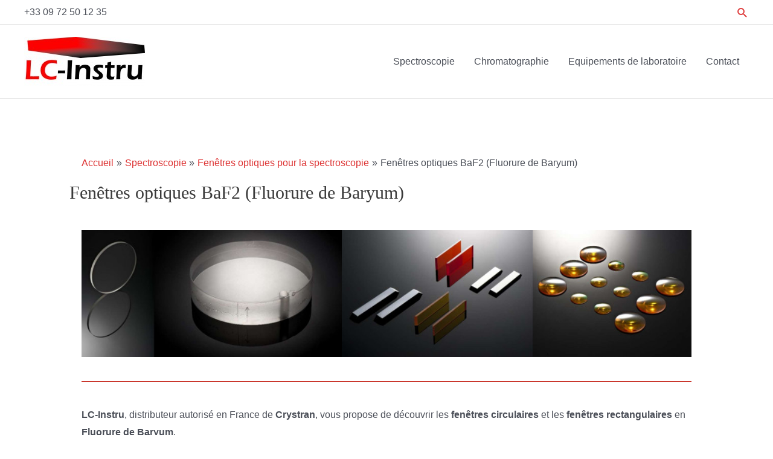

--- FILE ---
content_type: text/html; charset=UTF-8
request_url: https://lc-instru.fr/spectroscopie/fenetres-optiques-crystran/baf2-fluorure-baryum/
body_size: 22539
content:
<!DOCTYPE html>
<html lang="fr-FR">
<head>
<meta charset="UTF-8">
<meta name="viewport" content="width=device-width, initial-scale=1">
<link rel="profile" href="https://gmpg.org/xfn/11">

<meta name='robots' content='index, follow, max-image-preview:large, max-snippet:-1, max-video-preview:-1' />

	<!-- This site is optimized with the Yoast SEO plugin v18.6 - https://yoast.com/wordpress/plugins/seo/ -->
	<title>Fenêtres optiques BaF2 (Fluorure de Baryum) - LC Instru</title><style id="rocket-critical-css">body,html{border:0;font-size:100%;font-style:inherit;font-weight:inherit;margin:0;outline:0;padding:0;vertical-align:baseline}html{-webkit-text-size-adjust:100%;-ms-text-size-adjust:100%}body{margin:0}html{box-sizing:border-box}*,:after,:before{box-sizing:inherit}body{color:#808285;background:#fff;font-style:normal}body{-webkit-font-smoothing:antialiased;-moz-osx-font-smoothing:grayscale}body:not(.logged-in){position:relative}body{line-height:1.85714285714286}body{background-color:#fff}body{overflow-x:hidden}</style><link rel="preload" href="https://lc-instru.fr/wp-content/cache/min/1/2e6778768af344bb5aa503ba24acbeb3.css" data-rocket-async="style" as="style" onload="this.onload=null;this.rel='stylesheet'" onerror="this.removeAttribute('data-rocket-async')"  media="all" data-minify="1" />
	<link rel="canonical" href="https://lc-instru.fr/spectroscopie/fenetres-optiques-crystran/baf2-fluorure-baryum/" />
	<meta property="og:locale" content="fr_FR" />
	<meta property="og:type" content="article" />
	<meta property="og:title" content="Fenêtres optiques BaF2 (Fluorure de Baryum) - LC Instru" />
	<meta property="og:description" content="LC-Instru, distributeur autoris&eacute; en France de Crystran, vous propose de d&eacute;couvrir les fen&ecirc;tres circulaires et les fen&ecirc;tres rectangulaires en Fluorure de Baryum. Le Fluorure de Baryum un compos&eacute; chimique utilis&eacute; dans les composants spectroscopiques. Le Fluorure de Baryum convient aux applications de la bande IR passive (8 &agrave; 14 &mu;m) et est utilis&eacute; comme fen&ecirc;tre &hellip; Fenêtres optiques BaF2 (Fluorure de Baryum) Lire la suite »" />
	<meta property="og:url" content="https://lc-instru.fr/spectroscopie/fenetres-optiques-crystran/baf2-fluorure-baryum/" />
	<meta property="og:site_name" content="LC Instru" />
	<meta property="article:modified_time" content="2021-04-20T07:58:36+00:00" />
	<meta property="og:image" content="https://lc-instru.fr/wp-content/uploads/2021/04/Banniere.jpg" />
	<meta name="twitter:card" content="summary_large_image" />
	<meta name="twitter:label1" content="Durée de lecture estimée" />
	<meta name="twitter:data1" content="5 minutes" />
	<script type="application/ld+json" class="yoast-schema-graph">{"@context":"https://schema.org","@graph":[{"@type":"WebSite","@id":"https://lc-instru.fr/#website","url":"https://lc-instru.fr/","name":"LC Instru","description":"Chromatographie &amp; Spectroscopie","potentialAction":[{"@type":"SearchAction","target":{"@type":"EntryPoint","urlTemplate":"https://lc-instru.fr/?s={search_term_string}"},"query-input":"required name=search_term_string"}],"inLanguage":"fr-FR"},{"@type":"ImageObject","@id":"https://lc-instru.fr/spectroscopie/fenetres-optiques-crystran/baf2-fluorure-baryum/#primaryimage","inLanguage":"fr-FR","url":"https://lc-instru.fr/wp-content/uploads/2021/04/Banniere.jpg","contentUrl":"https://lc-instru.fr/wp-content/uploads/2021/04/Banniere.jpg","width":1200,"height":250},{"@type":"WebPage","@id":"https://lc-instru.fr/spectroscopie/fenetres-optiques-crystran/baf2-fluorure-baryum/#webpage","url":"https://lc-instru.fr/spectroscopie/fenetres-optiques-crystran/baf2-fluorure-baryum/","name":"Fenêtres optiques BaF2 (Fluorure de Baryum) - LC Instru","isPartOf":{"@id":"https://lc-instru.fr/#website"},"primaryImageOfPage":{"@id":"https://lc-instru.fr/spectroscopie/fenetres-optiques-crystran/baf2-fluorure-baryum/#primaryimage"},"datePublished":"2021-04-13T10:01:01+00:00","dateModified":"2021-04-20T07:58:36+00:00","breadcrumb":{"@id":"https://lc-instru.fr/spectroscopie/fenetres-optiques-crystran/baf2-fluorure-baryum/#breadcrumb"},"inLanguage":"fr-FR","potentialAction":[{"@type":"ReadAction","target":["https://lc-instru.fr/spectroscopie/fenetres-optiques-crystran/baf2-fluorure-baryum/"]}]},{"@type":"BreadcrumbList","@id":"https://lc-instru.fr/spectroscopie/fenetres-optiques-crystran/baf2-fluorure-baryum/#breadcrumb","itemListElement":[{"@type":"ListItem","position":1,"name":"Accueil","item":"https://lc-instru.fr/"},{"@type":"ListItem","position":2,"name":"Spectroscopie","item":"https://lc-instru.fr/spectroscopie/"},{"@type":"ListItem","position":3,"name":"Fenêtres optiques pour la spectroscopie","item":"https://lc-instru.fr/spectroscopie/fenetres-optiques-crystran/"},{"@type":"ListItem","position":4,"name":"Fenêtres optiques BaF2 (Fluorure de Baryum)"}]}]}</script>
	<!-- / Yoast SEO plugin. -->


<link rel='dns-prefetch' href='//www.googletagmanager.com' />
<link rel='dns-prefetch' href='//s.w.org' />

<link rel="alternate" type="application/rss+xml" title="LC Instru &raquo; Flux" href="https://lc-instru.fr/feed/" />
<link rel="alternate" type="application/rss+xml" title="LC Instru &raquo; Flux des commentaires" href="https://lc-instru.fr/comments/feed/" />
		
		<style>
img.wp-smiley,
img.emoji {
	display: inline !important;
	border: none !important;
	box-shadow: none !important;
	height: 1em !important;
	width: 1em !important;
	margin: 0 .07em !important;
	vertical-align: -0.1em !important;
	background: none !important;
	padding: 0 !important;
}
</style>
	

<style id='astra-theme-css-inline-css'>
html{font-size:100%;}a,.page-title{color:#dd3333;}a:hover,a:focus{color:#3a3a3a;}body,button,input,select,textarea,.ast-button,.ast-custom-button{font-family:Verdana,Helvetica,Arial,sans-serif;font-weight:400;font-size:16px;font-size:1rem;}blockquote{color:var(--ast-global-color-3);}.site-title{font-size:35px;font-size:2.1875rem;display:none;}.ast-archive-description .ast-archive-title{font-size:40px;font-size:2.5rem;}.site-header .site-description{font-size:15px;font-size:0.9375rem;display:none;}.entry-title{font-size:30px;font-size:1.875rem;}h1,.entry-content h1,.entry-content h1 a{font-size:30px;font-size:1.875rem;}h2,.entry-content h2,.entry-content h2 a{font-size:30px;font-size:1.875rem;}h3,.entry-content h3,.entry-content h3 a{font-size:24px;font-size:1.5rem;}h4,.entry-content h4,.entry-content h4 a{font-size:20px;font-size:1.25rem;}h5,.entry-content h5,.entry-content h5 a{font-size:18px;font-size:1.125rem;}h6,.entry-content h6,.entry-content h6 a{font-size:15px;font-size:0.9375rem;}.ast-single-post .entry-title,.page-title{font-size:30px;font-size:1.875rem;}::selection{background-color:#dd3333;color:#ffffff;}body,h1,.entry-title a,.entry-content h1,.entry-content h1 a,h2,.entry-content h2,.entry-content h2 a,h3,.entry-content h3,.entry-content h3 a,h4,.entry-content h4,.entry-content h4 a,h5,.entry-content h5,.entry-content h5 a,h6,.entry-content h6,.entry-content h6 a{color:var(--ast-global-color-3);}.tagcloud a:hover,.tagcloud a:focus,.tagcloud a.current-item{color:#ffffff;border-color:#dd3333;background-color:#dd3333;}input:focus,input[type="text"]:focus,input[type="email"]:focus,input[type="url"]:focus,input[type="password"]:focus,input[type="reset"]:focus,input[type="search"]:focus,textarea:focus{border-color:#dd3333;}input[type="radio"]:checked,input[type=reset],input[type="checkbox"]:checked,input[type="checkbox"]:hover:checked,input[type="checkbox"]:focus:checked,input[type=range]::-webkit-slider-thumb{border-color:#dd3333;background-color:#dd3333;box-shadow:none;}.site-footer a:hover + .post-count,.site-footer a:focus + .post-count{background:#dd3333;border-color:#dd3333;}.single .nav-links .nav-previous,.single .nav-links .nav-next{color:#dd3333;}.entry-meta,.entry-meta *{line-height:1.45;color:#dd3333;}.entry-meta a:hover,.entry-meta a:hover *,.entry-meta a:focus,.entry-meta a:focus *,.page-links > .page-link,.page-links .page-link:hover,.post-navigation a:hover{color:#3a3a3a;}#cat option,.secondary .calendar_wrap thead a,.secondary .calendar_wrap thead a:visited{color:#dd3333;}.secondary .calendar_wrap #today,.ast-progress-val span{background:#dd3333;}.secondary a:hover + .post-count,.secondary a:focus + .post-count{background:#dd3333;border-color:#dd3333;}.calendar_wrap #today > a{color:#ffffff;}.page-links .page-link,.single .post-navigation a{color:#dd3333;}.widget-title{font-size:22px;font-size:1.375rem;color:var(--ast-global-color-3);}.single .ast-author-details .author-title{color:#3a3a3a;}.main-header-menu .menu-link,.ast-header-custom-item a{color:var(--ast-global-color-3);}.main-header-menu .menu-item:hover > .menu-link,.main-header-menu .menu-item:hover > .ast-menu-toggle,.main-header-menu .ast-masthead-custom-menu-items a:hover,.main-header-menu .menu-item.focus > .menu-link,.main-header-menu .menu-item.focus > .ast-menu-toggle,.main-header-menu .current-menu-item > .menu-link,.main-header-menu .current-menu-ancestor > .menu-link,.main-header-menu .current-menu-item > .ast-menu-toggle,.main-header-menu .current-menu-ancestor > .ast-menu-toggle{color:#dd3333;}.header-main-layout-3 .ast-main-header-bar-alignment{margin-right:auto;}.header-main-layout-2 .site-header-section-left .ast-site-identity{text-align:left;}.site-logo-img img{ transition:all 0.2s linear;}.ast-header-break-point .ast-mobile-menu-buttons-minimal.menu-toggle{background:transparent;color:#dd3333;}.ast-header-break-point .ast-mobile-menu-buttons-outline.menu-toggle{background:transparent;border:1px solid #dd3333;color:#dd3333;}.ast-header-break-point .ast-mobile-menu-buttons-fill.menu-toggle{background:#dd3333;color:#ffffff;}.footer-adv .footer-adv-overlay{border-top-style:solid;border-top-color:#7a7a7a;}.wp-block-buttons.aligncenter{justify-content:center;}@media (max-width:782px){.entry-content .wp-block-columns .wp-block-column{margin-left:0px;}}@media (max-width:768px){.ast-separate-container .ast-article-post,.ast-separate-container .ast-article-single{padding:1.5em 2.14em;}.ast-separate-container #primary,.ast-separate-container #secondary{padding:1.5em 0;}#primary,#secondary{padding:1.5em 0;margin:0;}.ast-left-sidebar #content > .ast-container{display:flex;flex-direction:column-reverse;width:100%;}.ast-author-box img.avatar{margin:20px 0 0 0;}}@media (min-width:769px){.ast-separate-container.ast-right-sidebar #primary,.ast-separate-container.ast-left-sidebar #primary{border:0;}.search-no-results.ast-separate-container #primary{margin-bottom:4em;}}.menu-toggle,button,.ast-button,.ast-custom-button,.button,input#submit,input[type="button"],input[type="submit"],input[type="reset"]{color:#ffffff;border-color:#dd3333;background-color:#dd3333;border-radius:2px;padding-top:10px;padding-right:40px;padding-bottom:10px;padding-left:40px;font-family:inherit;font-weight:inherit;}button:focus,.menu-toggle:hover,button:hover,.ast-button:hover,.ast-custom-button:hover .button:hover,.ast-custom-button:hover,input[type=reset]:hover,input[type=reset]:focus,input#submit:hover,input#submit:focus,input[type="button"]:hover,input[type="button"]:focus,input[type="submit"]:hover,input[type="submit"]:focus{color:#dd3333;background-color:#ffffff;border-color:#ffffff;}@media (min-width:544px){.ast-container{max-width:100%;}}@media (max-width:544px){.ast-separate-container .ast-article-post,.ast-separate-container .ast-article-single,.ast-separate-container .comments-title,.ast-separate-container .ast-archive-description{padding:1.5em 1em;}.ast-separate-container #content .ast-container{padding-left:0.54em;padding-right:0.54em;}.ast-separate-container .ast-comment-list li.depth-1{padding:1.5em 1em;margin-bottom:1.5em;}.ast-separate-container .ast-comment-list .bypostauthor{padding:.5em;}.ast-search-menu-icon.ast-dropdown-active .search-field{width:170px;}.site-branding img,.site-header .site-logo-img .custom-logo-link img{max-width:100%;}}@media (max-width:768px){.ast-mobile-header-stack .main-header-bar .ast-search-menu-icon{display:inline-block;}.ast-header-break-point.ast-header-custom-item-outside .ast-mobile-header-stack .main-header-bar .ast-search-icon{margin:0;}.ast-comment-avatar-wrap img{max-width:2.5em;}.ast-separate-container .ast-comment-list li.depth-1{padding:1.5em 2.14em;}.ast-separate-container .comment-respond{padding:2em 2.14em;}.ast-comment-meta{padding:0 1.8888em 1.3333em;}}body,.ast-separate-container{background-color:rgba(255,255,255,0.79);;background-image:none;;}.ast-no-sidebar.ast-separate-container .entry-content .alignfull {margin-left: -6.67em;margin-right: -6.67em;width: auto;}@media (max-width: 1200px) {.ast-no-sidebar.ast-separate-container .entry-content .alignfull {margin-left: -2.4em;margin-right: -2.4em;}}@media (max-width: 768px) {.ast-no-sidebar.ast-separate-container .entry-content .alignfull {margin-left: -2.14em;margin-right: -2.14em;}}@media (max-width: 544px) {.ast-no-sidebar.ast-separate-container .entry-content .alignfull {margin-left: -1em;margin-right: -1em;}}.ast-no-sidebar.ast-separate-container .entry-content .alignwide {margin-left: -20px;margin-right: -20px;}.ast-no-sidebar.ast-separate-container .entry-content .wp-block-column .alignfull,.ast-no-sidebar.ast-separate-container .entry-content .wp-block-column .alignwide {margin-left: auto;margin-right: auto;width: 100%;}@media (max-width:768px){.site-title{display:none;}.ast-archive-description .ast-archive-title{font-size:40px;}.site-header .site-description{display:none;}.entry-title{font-size:30px;}h1,.entry-content h1,.entry-content h1 a{font-size:30px;}h2,.entry-content h2,.entry-content h2 a{font-size:25px;}h3,.entry-content h3,.entry-content h3 a{font-size:20px;}.ast-single-post .entry-title,.page-title{font-size:30px;}}@media (max-width:544px){.site-title{display:none;}.ast-archive-description .ast-archive-title{font-size:40px;}.site-header .site-description{display:none;}.entry-title{font-size:30px;}h1,.entry-content h1,.entry-content h1 a{font-size:30px;}h2,.entry-content h2,.entry-content h2 a{font-size:25px;}h3,.entry-content h3,.entry-content h3 a{font-size:20px;}.ast-single-post .entry-title,.page-title{font-size:30px;}}@media (max-width:768px){html{font-size:91.2%;}}@media (max-width:544px){html{font-size:91.2%;}}@media (min-width:769px){.ast-container{max-width:1240px;}}@font-face {font-family: "Astra";src: url(https://lc-instru.fr/wp-content/themes/astra/assets/fonts/astra.woff) format("woff"),url(https://lc-instru.fr/wp-content/themes/astra/assets/fonts/astra.ttf) format("truetype"),url(https://lc-instru.fr/wp-content/themes/astra/assets/fonts/astra.svg#astra) format("svg");font-weight: normal;font-style: normal;font-display: fallback;}@media (max-width:921px) {.main-header-bar .main-header-bar-navigation{display:none;}}.ast-desktop .main-header-menu.submenu-with-border .sub-menu,.ast-desktop .main-header-menu.submenu-with-border .astra-full-megamenu-wrapper{border-color:#eaeaea;}.ast-desktop .main-header-menu.submenu-with-border .sub-menu{border-top-width:1px;border-right-width:1px;border-left-width:1px;border-bottom-width:1px;border-style:solid;}.ast-desktop .main-header-menu.submenu-with-border .sub-menu .sub-menu{top:-1px;}.ast-desktop .main-header-menu.submenu-with-border .sub-menu .menu-link,.ast-desktop .main-header-menu.submenu-with-border .children .menu-link{border-bottom-width:1px;border-style:solid;border-color:#eaeaea;}@media (min-width:769px){.main-header-menu .sub-menu .menu-item.ast-left-align-sub-menu:hover > .sub-menu,.main-header-menu .sub-menu .menu-item.ast-left-align-sub-menu.focus > .sub-menu{margin-left:-2px;}}.ast-small-footer{border-top-style:solid;border-top-width:1px;border-top-color:#7a7a7a;}.ast-small-footer-wrap{text-align:center;}.ast-header-break-point.ast-header-custom-item-inside .main-header-bar .main-header-bar-navigation .ast-search-icon {display: none;}.ast-header-break-point.ast-header-custom-item-inside .main-header-bar .ast-search-menu-icon .search-form {padding: 0;display: block;overflow: hidden;}.ast-header-break-point .ast-header-custom-item .widget:last-child {margin-bottom: 1em;}.ast-header-custom-item .widget {margin: 0.5em;display: inline-block;vertical-align: middle;}.ast-header-custom-item .widget p {margin-bottom: 0;}.ast-header-custom-item .widget li {width: auto;}.ast-header-custom-item-inside .button-custom-menu-item .menu-link {display: none;}.ast-header-custom-item-inside.ast-header-break-point .button-custom-menu-item .ast-custom-button-link {display: none;}.ast-header-custom-item-inside.ast-header-break-point .button-custom-menu-item .menu-link {display: block;}.ast-header-break-point.ast-header-custom-item-outside .main-header-bar .ast-search-icon {margin-right: 1em;}.ast-header-break-point.ast-header-custom-item-inside .main-header-bar .ast-search-menu-icon .search-field,.ast-header-break-point.ast-header-custom-item-inside .main-header-bar .ast-search-menu-icon.ast-inline-search .search-field {width: 100%;padding-right: 5.5em;}.ast-header-break-point.ast-header-custom-item-inside .main-header-bar .ast-search-menu-icon .search-submit {display: block;position: absolute;height: 100%;top: 0;right: 0;padding: 0 1em;border-radius: 0;}.ast-header-break-point .ast-header-custom-item .ast-masthead-custom-menu-items {padding-left: 20px;padding-right: 20px;margin-bottom: 1em;margin-top: 1em;}.ast-header-custom-item-inside.ast-header-break-point .button-custom-menu-item {padding-left: 0;padding-right: 0;margin-top: 0;margin-bottom: 0;}.astra-icon-down_arrow::after {content: "\e900";font-family: Astra;}.astra-icon-close::after {content: "\e5cd";font-family: Astra;}.astra-icon-drag_handle::after {content: "\e25d";font-family: Astra;}.astra-icon-format_align_justify::after {content: "\e235";font-family: Astra;}.astra-icon-menu::after {content: "\e5d2";font-family: Astra;}.astra-icon-reorder::after {content: "\e8fe";font-family: Astra;}.astra-icon-search::after {content: "\e8b6";font-family: Astra;}.astra-icon-zoom_in::after {content: "\e56b";font-family: Astra;}.astra-icon-check-circle::after {content: "\e901";font-family: Astra;}.astra-icon-shopping-cart::after {content: "\f07a";font-family: Astra;}.astra-icon-shopping-bag::after {content: "\f290";font-family: Astra;}.astra-icon-shopping-basket::after {content: "\f291";font-family: Astra;}.astra-icon-circle-o::after {content: "\e903";font-family: Astra;}.astra-icon-certificate::after {content: "\e902";font-family: Astra;}blockquote {padding: 1.2em;}:root .has-ast-global-color-0-color{color:var(--ast-global-color-0);}:root .has-ast-global-color-0-background-color{background-color:var(--ast-global-color-0);}:root .wp-block-button .has-ast-global-color-0-color{color:var(--ast-global-color-0);}:root .wp-block-button .has-ast-global-color-0-background-color{background-color:var(--ast-global-color-0);}:root .has-ast-global-color-1-color{color:var(--ast-global-color-1);}:root .has-ast-global-color-1-background-color{background-color:var(--ast-global-color-1);}:root .wp-block-button .has-ast-global-color-1-color{color:var(--ast-global-color-1);}:root .wp-block-button .has-ast-global-color-1-background-color{background-color:var(--ast-global-color-1);}:root .has-ast-global-color-2-color{color:var(--ast-global-color-2);}:root .has-ast-global-color-2-background-color{background-color:var(--ast-global-color-2);}:root .wp-block-button .has-ast-global-color-2-color{color:var(--ast-global-color-2);}:root .wp-block-button .has-ast-global-color-2-background-color{background-color:var(--ast-global-color-2);}:root .has-ast-global-color-3-color{color:var(--ast-global-color-3);}:root .has-ast-global-color-3-background-color{background-color:var(--ast-global-color-3);}:root .wp-block-button .has-ast-global-color-3-color{color:var(--ast-global-color-3);}:root .wp-block-button .has-ast-global-color-3-background-color{background-color:var(--ast-global-color-3);}:root .has-ast-global-color-4-color{color:var(--ast-global-color-4);}:root .has-ast-global-color-4-background-color{background-color:var(--ast-global-color-4);}:root .wp-block-button .has-ast-global-color-4-color{color:var(--ast-global-color-4);}:root .wp-block-button .has-ast-global-color-4-background-color{background-color:var(--ast-global-color-4);}:root .has-ast-global-color-5-color{color:var(--ast-global-color-5);}:root .has-ast-global-color-5-background-color{background-color:var(--ast-global-color-5);}:root .wp-block-button .has-ast-global-color-5-color{color:var(--ast-global-color-5);}:root .wp-block-button .has-ast-global-color-5-background-color{background-color:var(--ast-global-color-5);}:root .has-ast-global-color-6-color{color:var(--ast-global-color-6);}:root .has-ast-global-color-6-background-color{background-color:var(--ast-global-color-6);}:root .wp-block-button .has-ast-global-color-6-color{color:var(--ast-global-color-6);}:root .wp-block-button .has-ast-global-color-6-background-color{background-color:var(--ast-global-color-6);}:root .has-ast-global-color-7-color{color:var(--ast-global-color-7);}:root .has-ast-global-color-7-background-color{background-color:var(--ast-global-color-7);}:root .wp-block-button .has-ast-global-color-7-color{color:var(--ast-global-color-7);}:root .wp-block-button .has-ast-global-color-7-background-color{background-color:var(--ast-global-color-7);}:root .has-ast-global-color-8-color{color:var(--ast-global-color-8);}:root .has-ast-global-color-8-background-color{background-color:var(--ast-global-color-8);}:root .wp-block-button .has-ast-global-color-8-color{color:var(--ast-global-color-8);}:root .wp-block-button .has-ast-global-color-8-background-color{background-color:var(--ast-global-color-8);}:root{--ast-global-color-0:#0170B9;--ast-global-color-1:#3a3a3a;--ast-global-color-2:#3a3a3a;--ast-global-color-3:#4B4F58;--ast-global-color-4:#ffffff;--ast-global-color-5:#ffffff;--ast-global-color-6:#ffffff;--ast-global-color-7:#424242;--ast-global-color-8:#000000;}.ast-breadcrumbs .trail-browse,.ast-breadcrumbs .trail-items,.ast-breadcrumbs .trail-items li{display:inline-block;margin:0;padding:0;border:none;background:inherit;text-indent:0;}.ast-breadcrumbs .trail-browse{font-size:inherit;font-style:inherit;font-weight:inherit;color:inherit;}.ast-breadcrumbs .trail-items{list-style:none;}.trail-items li::after{padding:0 0.3em;content:"\00bb";}.trail-items li:last-of-type::after{display:none;}.trail-items li::after{content:"\00bb";}.ast-breadcrumbs-wrapper,.ast-breadcrumbs-wrapper a{font-family:inherit;font-weight:inherit;}.ast-breadcrumbs-wrapper #ast-breadcrumbs-yoast,.ast-breadcrumbs-wrapper .breadcrumbs,.ast-breadcrumbs-wrapper .rank-math-breadcrumb,.ast-breadcrumbs-inner nav{padding-top:20px;padding-right:20px;padding-bottom:20px;padding-left:20px;}.ast-breadcrumbs-wrapper{text-align:left;}.ast-default-menu-enable.ast-main-header-nav-open.ast-header-break-point .main-header-bar.ast-header-breadcrumb,.ast-main-header-nav-open .main-header-bar.ast-header-breadcrumb{padding-top:1em;padding-bottom:1em;}.ast-header-break-point .main-header-bar.ast-header-breadcrumb{border-bottom-width:1px;border-bottom-color:#eaeaea;border-bottom-style:solid;}.ast-breadcrumbs-wrapper{line-height:1.4;}.ast-breadcrumbs-wrapper .rank-math-breadcrumb p{margin-bottom:0px;}.ast-breadcrumbs-wrapper{display:block;width:100%;}h1,.entry-content h1,h2,.entry-content h2,h3,.entry-content h3,h4,.entry-content h4,h5,.entry-content h5,h6,.entry-content h6{color:var(--ast-global-color-2);}.ast-header-break-point .main-header-bar{border-bottom-width:1px;border-bottom-color:rgba(0,0,0,0.14);}@media (min-width:769px){.main-header-bar{border-bottom-width:1px;border-bottom-color:rgba(0,0,0,0.14);}}.ast-flex{-webkit-align-content:center;-ms-flex-line-pack:center;align-content:center;-webkit-box-align:center;-webkit-align-items:center;-moz-box-align:center;-ms-flex-align:center;align-items:center;}.main-header-bar{padding:1em 0;}.ast-site-identity{padding:0;}.header-main-layout-1 .ast-flex.main-header-container,.header-main-layout-3 .ast-flex.main-header-container{-webkit-align-content:center;-ms-flex-line-pack:center;align-content:center;-webkit-box-align:center;-webkit-align-items:center;-moz-box-align:center;-ms-flex-align:center;align-items:center;}.header-main-layout-1 .ast-flex.main-header-container,.header-main-layout-3 .ast-flex.main-header-container{-webkit-align-content:center;-ms-flex-line-pack:center;align-content:center;-webkit-box-align:center;-webkit-align-items:center;-moz-box-align:center;-ms-flex-align:center;align-items:center;}.main-header-menu .sub-menu .menu-item.menu-item-has-children > .menu-link:after{position:absolute;right:1em;top:50%;transform:translate(0,-50%) rotate(270deg);}.ast-header-break-point .main-header-bar .main-header-bar-navigation .page_item_has_children > .ast-menu-toggle::before,.ast-header-break-point .main-header-bar .main-header-bar-navigation .menu-item-has-children > .ast-menu-toggle::before,.ast-mobile-popup-drawer .main-header-bar-navigation .menu-item-has-children>.ast-menu-toggle::before,.ast-header-break-point .ast-mobile-header-wrap .main-header-bar-navigation .menu-item-has-children > .ast-menu-toggle::before{font-weight:bold;content:"\e900";font-family:Astra;text-decoration:inherit;display:inline-block;}.ast-header-break-point .main-navigation ul.sub-menu .menu-item .menu-link:before{content:"\e900";font-family:Astra;font-size:.65em;text-decoration:inherit;display:inline-block;transform:translate(0,-2px) rotateZ(270deg);margin-right:5px;}.widget_search .search-form:after{font-family:Astra;font-size:1.2em;font-weight:normal;content:"\e8b6";position:absolute;top:50%;right:15px;transform:translate(0,-50%);}.astra-search-icon::before{content:"\e8b6";font-family:Astra;font-style:normal;font-weight:normal;text-decoration:inherit;text-align:center;-webkit-font-smoothing:antialiased;-moz-osx-font-smoothing:grayscale;}.main-header-bar .main-header-bar-navigation .page_item_has_children > a:after,.main-header-bar .main-header-bar-navigation .menu-item-has-children > a:after,.site-header-focus-item .main-header-bar-navigation .menu-item-has-children > .menu-link:after{content:"\e900";display:inline-block;font-family:Astra;font-size:.6rem;font-weight:bold;text-rendering:auto;-webkit-font-smoothing:antialiased;-moz-osx-font-smoothing:grayscale;margin-left:10px;line-height:normal;}.ast-mobile-popup-drawer .main-header-bar-navigation .ast-submenu-expanded>.ast-menu-toggle::before{transform:rotateX(180deg);}.ast-header-break-point .main-header-bar-navigation .menu-item-has-children > .menu-link:after{display:none;}.ast-separate-container .blog-layout-1,.ast-separate-container .blog-layout-2,.ast-separate-container .blog-layout-3{background-color:transparent;background-image:none;}.ast-separate-container .ast-article-post{background-color:#ffffff;;background-image:none;;}@media (max-width:768px){.ast-separate-container .ast-article-post{background-color:#ffffff;;background-image:none;;}}@media (max-width:544px){.ast-separate-container .ast-article-post{background-color:#ffffff;;background-image:none;;}}.ast-separate-container .ast-article-single:not(.ast-related-post),.ast-separate-container .comments-area .comment-respond,.ast-separate-container .comments-area .ast-comment-list li,.ast-separate-container .ast-woocommerce-container,.ast-separate-container .error-404,.ast-separate-container .no-results,.single.ast-separate-container .ast-author-meta,.ast-separate-container .related-posts-title-wrapper,.ast-separate-container.ast-two-container #secondary .widget,.ast-separate-container .comments-count-wrapper,.ast-box-layout.ast-plain-container .site-content,.ast-padded-layout.ast-plain-container .site-content,.ast-separate-container .comments-area .comments-title{background-color:#ffffff;;background-image:none;;}@media (max-width:768px){.ast-separate-container .ast-article-single:not(.ast-related-post),.ast-separate-container .comments-area .comment-respond,.ast-separate-container .comments-area .ast-comment-list li,.ast-separate-container .ast-woocommerce-container,.ast-separate-container .error-404,.ast-separate-container .no-results,.single.ast-separate-container .ast-author-meta,.ast-separate-container .related-posts-title-wrapper,.ast-separate-container.ast-two-container #secondary .widget,.ast-separate-container .comments-count-wrapper,.ast-box-layout.ast-plain-container .site-content,.ast-padded-layout.ast-plain-container .site-content,.ast-separate-container .comments-area .comments-title{background-color:#ffffff;;background-image:none;;}}@media (max-width:544px){.ast-separate-container .ast-article-single:not(.ast-related-post),.ast-separate-container .comments-area .comment-respond,.ast-separate-container .comments-area .ast-comment-list li,.ast-separate-container .ast-woocommerce-container,.ast-separate-container .error-404,.ast-separate-container .no-results,.single.ast-separate-container .ast-author-meta,.ast-separate-container .related-posts-title-wrapper,.ast-separate-container.ast-two-container #secondary .widget,.ast-separate-container .comments-count-wrapper,.ast-box-layout.ast-plain-container .site-content,.ast-padded-layout.ast-plain-container .site-content,.ast-separate-container .comments-area .comments-title{background-color:#ffffff;;background-image:none;;}}.ast-desktop .astra-menu-animation-slide-up>.menu-item>.astra-full-megamenu-wrapper,.ast-desktop .astra-menu-animation-slide-up>.menu-item>.sub-menu,.ast-desktop .astra-menu-animation-slide-up>.menu-item>.sub-menu .sub-menu{opacity:0;visibility:hidden;transform:translateY(.5em);transition:visibility .2s ease,transform .2s ease}.ast-desktop .astra-menu-animation-slide-up>.menu-item .menu-item.focus>.sub-menu,.ast-desktop .astra-menu-animation-slide-up>.menu-item .menu-item:hover>.sub-menu,.ast-desktop .astra-menu-animation-slide-up>.menu-item.focus>.astra-full-megamenu-wrapper,.ast-desktop .astra-menu-animation-slide-up>.menu-item.focus>.sub-menu,.ast-desktop .astra-menu-animation-slide-up>.menu-item:hover>.astra-full-megamenu-wrapper,.ast-desktop .astra-menu-animation-slide-up>.menu-item:hover>.sub-menu{opacity:1;visibility:visible;transform:translateY(0);transition:opacity .2s ease,visibility .2s ease,transform .2s ease}.ast-desktop .astra-menu-animation-slide-up>.full-width-mega.menu-item.focus>.astra-full-megamenu-wrapper,.ast-desktop .astra-menu-animation-slide-up>.full-width-mega.menu-item:hover>.astra-full-megamenu-wrapper{-js-display:flex;display:flex}.ast-desktop .astra-menu-animation-slide-down>.menu-item>.astra-full-megamenu-wrapper,.ast-desktop .astra-menu-animation-slide-down>.menu-item>.sub-menu,.ast-desktop .astra-menu-animation-slide-down>.menu-item>.sub-menu .sub-menu{opacity:0;visibility:hidden;transform:translateY(-.5em);transition:visibility .2s ease,transform .2s ease}.ast-desktop .astra-menu-animation-slide-down>.menu-item .menu-item.focus>.sub-menu,.ast-desktop .astra-menu-animation-slide-down>.menu-item .menu-item:hover>.sub-menu,.ast-desktop .astra-menu-animation-slide-down>.menu-item.focus>.astra-full-megamenu-wrapper,.ast-desktop .astra-menu-animation-slide-down>.menu-item.focus>.sub-menu,.ast-desktop .astra-menu-animation-slide-down>.menu-item:hover>.astra-full-megamenu-wrapper,.ast-desktop .astra-menu-animation-slide-down>.menu-item:hover>.sub-menu{opacity:1;visibility:visible;transform:translateY(0);transition:opacity .2s ease,visibility .2s ease,transform .2s ease}.ast-desktop .astra-menu-animation-slide-down>.full-width-mega.menu-item.focus>.astra-full-megamenu-wrapper,.ast-desktop .astra-menu-animation-slide-down>.full-width-mega.menu-item:hover>.astra-full-megamenu-wrapper{-js-display:flex;display:flex}.ast-desktop .astra-menu-animation-fade>.menu-item>.astra-full-megamenu-wrapper,.ast-desktop .astra-menu-animation-fade>.menu-item>.sub-menu,.ast-desktop .astra-menu-animation-fade>.menu-item>.sub-menu .sub-menu{opacity:0;visibility:hidden;transition:opacity ease-in-out .3s}.ast-desktop .astra-menu-animation-fade>.menu-item .menu-item.focus>.sub-menu,.ast-desktop .astra-menu-animation-fade>.menu-item .menu-item:hover>.sub-menu,.ast-desktop .astra-menu-animation-fade>.menu-item.focus>.astra-full-megamenu-wrapper,.ast-desktop .astra-menu-animation-fade>.menu-item.focus>.sub-menu,.ast-desktop .astra-menu-animation-fade>.menu-item:hover>.astra-full-megamenu-wrapper,.ast-desktop .astra-menu-animation-fade>.menu-item:hover>.sub-menu{opacity:1;visibility:visible;transition:opacity ease-in-out .3s}.ast-desktop .astra-menu-animation-fade>.full-width-mega.menu-item.focus>.astra-full-megamenu-wrapper,.ast-desktop .astra-menu-animation-fade>.full-width-mega.menu-item:hover>.astra-full-megamenu-wrapper{-js-display:flex;display:flex}
</style>
<style id='global-styles-inline-css'>
body{--wp--preset--color--black: #000000;--wp--preset--color--cyan-bluish-gray: #abb8c3;--wp--preset--color--white: #ffffff;--wp--preset--color--pale-pink: #f78da7;--wp--preset--color--vivid-red: #cf2e2e;--wp--preset--color--luminous-vivid-orange: #ff6900;--wp--preset--color--luminous-vivid-amber: #fcb900;--wp--preset--color--light-green-cyan: #7bdcb5;--wp--preset--color--vivid-green-cyan: #00d084;--wp--preset--color--pale-cyan-blue: #8ed1fc;--wp--preset--color--vivid-cyan-blue: #0693e3;--wp--preset--color--vivid-purple: #9b51e0;--wp--preset--color--ast-global-color-0: var(--ast-global-color-0);--wp--preset--color--ast-global-color-1: var(--ast-global-color-1);--wp--preset--color--ast-global-color-2: var(--ast-global-color-2);--wp--preset--color--ast-global-color-3: var(--ast-global-color-3);--wp--preset--color--ast-global-color-4: var(--ast-global-color-4);--wp--preset--color--ast-global-color-5: var(--ast-global-color-5);--wp--preset--color--ast-global-color-6: var(--ast-global-color-6);--wp--preset--color--ast-global-color-7: var(--ast-global-color-7);--wp--preset--color--ast-global-color-8: var(--ast-global-color-8);--wp--preset--gradient--vivid-cyan-blue-to-vivid-purple: linear-gradient(135deg,rgba(6,147,227,1) 0%,rgb(155,81,224) 100%);--wp--preset--gradient--light-green-cyan-to-vivid-green-cyan: linear-gradient(135deg,rgb(122,220,180) 0%,rgb(0,208,130) 100%);--wp--preset--gradient--luminous-vivid-amber-to-luminous-vivid-orange: linear-gradient(135deg,rgba(252,185,0,1) 0%,rgba(255,105,0,1) 100%);--wp--preset--gradient--luminous-vivid-orange-to-vivid-red: linear-gradient(135deg,rgba(255,105,0,1) 0%,rgb(207,46,46) 100%);--wp--preset--gradient--very-light-gray-to-cyan-bluish-gray: linear-gradient(135deg,rgb(238,238,238) 0%,rgb(169,184,195) 100%);--wp--preset--gradient--cool-to-warm-spectrum: linear-gradient(135deg,rgb(74,234,220) 0%,rgb(151,120,209) 20%,rgb(207,42,186) 40%,rgb(238,44,130) 60%,rgb(251,105,98) 80%,rgb(254,248,76) 100%);--wp--preset--gradient--blush-light-purple: linear-gradient(135deg,rgb(255,206,236) 0%,rgb(152,150,240) 100%);--wp--preset--gradient--blush-bordeaux: linear-gradient(135deg,rgb(254,205,165) 0%,rgb(254,45,45) 50%,rgb(107,0,62) 100%);--wp--preset--gradient--luminous-dusk: linear-gradient(135deg,rgb(255,203,112) 0%,rgb(199,81,192) 50%,rgb(65,88,208) 100%);--wp--preset--gradient--pale-ocean: linear-gradient(135deg,rgb(255,245,203) 0%,rgb(182,227,212) 50%,rgb(51,167,181) 100%);--wp--preset--gradient--electric-grass: linear-gradient(135deg,rgb(202,248,128) 0%,rgb(113,206,126) 100%);--wp--preset--gradient--midnight: linear-gradient(135deg,rgb(2,3,129) 0%,rgb(40,116,252) 100%);--wp--preset--font-size--small: 13px;--wp--preset--font-size--normal: 16px;--wp--preset--font-size--medium: 20px;--wp--preset--font-size--large: 36px;--wp--preset--font-size--huge: 42px;}.has-black-color{color: var(--wp--preset--color--black) !important;}.has-cyan-bluish-gray-color{color: var(--wp--preset--color--cyan-bluish-gray) !important;}.has-white-color{color: var(--wp--preset--color--white) !important;}.has-pale-pink-color{color: var(--wp--preset--color--pale-pink) !important;}.has-vivid-red-color{color: var(--wp--preset--color--vivid-red) !important;}.has-luminous-vivid-orange-color{color: var(--wp--preset--color--luminous-vivid-orange) !important;}.has-luminous-vivid-amber-color{color: var(--wp--preset--color--luminous-vivid-amber) !important;}.has-light-green-cyan-color{color: var(--wp--preset--color--light-green-cyan) !important;}.has-vivid-green-cyan-color{color: var(--wp--preset--color--vivid-green-cyan) !important;}.has-pale-cyan-blue-color{color: var(--wp--preset--color--pale-cyan-blue) !important;}.has-vivid-cyan-blue-color{color: var(--wp--preset--color--vivid-cyan-blue) !important;}.has-vivid-purple-color{color: var(--wp--preset--color--vivid-purple) !important;}.has-ast-global-color-0-color{color: var(--wp--preset--color--ast-global-color-0) !important;}.has-ast-global-color-1-color{color: var(--wp--preset--color--ast-global-color-1) !important;}.has-ast-global-color-2-color{color: var(--wp--preset--color--ast-global-color-2) !important;}.has-ast-global-color-3-color{color: var(--wp--preset--color--ast-global-color-3) !important;}.has-ast-global-color-4-color{color: var(--wp--preset--color--ast-global-color-4) !important;}.has-ast-global-color-5-color{color: var(--wp--preset--color--ast-global-color-5) !important;}.has-ast-global-color-6-color{color: var(--wp--preset--color--ast-global-color-6) !important;}.has-ast-global-color-7-color{color: var(--wp--preset--color--ast-global-color-7) !important;}.has-ast-global-color-8-color{color: var(--wp--preset--color--ast-global-color-8) !important;}.has-black-background-color{background-color: var(--wp--preset--color--black) !important;}.has-cyan-bluish-gray-background-color{background-color: var(--wp--preset--color--cyan-bluish-gray) !important;}.has-white-background-color{background-color: var(--wp--preset--color--white) !important;}.has-pale-pink-background-color{background-color: var(--wp--preset--color--pale-pink) !important;}.has-vivid-red-background-color{background-color: var(--wp--preset--color--vivid-red) !important;}.has-luminous-vivid-orange-background-color{background-color: var(--wp--preset--color--luminous-vivid-orange) !important;}.has-luminous-vivid-amber-background-color{background-color: var(--wp--preset--color--luminous-vivid-amber) !important;}.has-light-green-cyan-background-color{background-color: var(--wp--preset--color--light-green-cyan) !important;}.has-vivid-green-cyan-background-color{background-color: var(--wp--preset--color--vivid-green-cyan) !important;}.has-pale-cyan-blue-background-color{background-color: var(--wp--preset--color--pale-cyan-blue) !important;}.has-vivid-cyan-blue-background-color{background-color: var(--wp--preset--color--vivid-cyan-blue) !important;}.has-vivid-purple-background-color{background-color: var(--wp--preset--color--vivid-purple) !important;}.has-ast-global-color-0-background-color{background-color: var(--wp--preset--color--ast-global-color-0) !important;}.has-ast-global-color-1-background-color{background-color: var(--wp--preset--color--ast-global-color-1) !important;}.has-ast-global-color-2-background-color{background-color: var(--wp--preset--color--ast-global-color-2) !important;}.has-ast-global-color-3-background-color{background-color: var(--wp--preset--color--ast-global-color-3) !important;}.has-ast-global-color-4-background-color{background-color: var(--wp--preset--color--ast-global-color-4) !important;}.has-ast-global-color-5-background-color{background-color: var(--wp--preset--color--ast-global-color-5) !important;}.has-ast-global-color-6-background-color{background-color: var(--wp--preset--color--ast-global-color-6) !important;}.has-ast-global-color-7-background-color{background-color: var(--wp--preset--color--ast-global-color-7) !important;}.has-ast-global-color-8-background-color{background-color: var(--wp--preset--color--ast-global-color-8) !important;}.has-vivid-cyan-blue-to-vivid-purple-gradient-background{background: var(--wp--preset--gradient--vivid-cyan-blue-to-vivid-purple) !important;}.has-light-green-cyan-to-vivid-green-cyan-gradient-background{background: var(--wp--preset--gradient--light-green-cyan-to-vivid-green-cyan) !important;}.has-luminous-vivid-amber-to-luminous-vivid-orange-gradient-background{background: var(--wp--preset--gradient--luminous-vivid-amber-to-luminous-vivid-orange) !important;}.has-luminous-vivid-orange-to-vivid-red-gradient-background{background: var(--wp--preset--gradient--luminous-vivid-orange-to-vivid-red) !important;}.has-very-light-gray-to-cyan-bluish-gray-gradient-background{background: var(--wp--preset--gradient--very-light-gray-to-cyan-bluish-gray) !important;}.has-cool-to-warm-spectrum-gradient-background{background: var(--wp--preset--gradient--cool-to-warm-spectrum) !important;}.has-blush-light-purple-gradient-background{background: var(--wp--preset--gradient--blush-light-purple) !important;}.has-blush-bordeaux-gradient-background{background: var(--wp--preset--gradient--blush-bordeaux) !important;}.has-luminous-dusk-gradient-background{background: var(--wp--preset--gradient--luminous-dusk) !important;}.has-pale-ocean-gradient-background{background: var(--wp--preset--gradient--pale-ocean) !important;}.has-electric-grass-gradient-background{background: var(--wp--preset--gradient--electric-grass) !important;}.has-midnight-gradient-background{background: var(--wp--preset--gradient--midnight) !important;}.has-small-font-size{font-size: var(--wp--preset--font-size--small) !important;}.has-normal-font-size{font-size: var(--wp--preset--font-size--normal) !important;}.has-medium-font-size{font-size: var(--wp--preset--font-size--medium) !important;}.has-large-font-size{font-size: var(--wp--preset--font-size--large) !important;}.has-huge-font-size{font-size: var(--wp--preset--font-size--huge) !important;}
</style>




<style id='astra-addon-css-inline-css'>
#content:before{content:"768";position:absolute;overflow:hidden;opacity:0;visibility:hidden;}.single .ast-author-details .author-title{color:#dd3333;}@media (max-width:768px){.single.ast-separate-container .ast-author-meta{padding:1.5em 2.14em;}.single .ast-author-meta .post-author-avatar{margin-bottom:1em;}.ast-separate-container .ast-grid-2 .ast-article-post,.ast-separate-container .ast-grid-3 .ast-article-post,.ast-separate-container .ast-grid-4 .ast-article-post{width:100%;}.blog-layout-1 .post-content,.blog-layout-1 .ast-blog-featured-section{float:none;}.ast-separate-container .ast-article-post.remove-featured-img-padding.has-post-thumbnail .blog-layout-1 .post-content .ast-blog-featured-section:first-child .square .posted-on{margin-top:0;}.ast-separate-container .ast-article-post.remove-featured-img-padding.has-post-thumbnail .blog-layout-1 .post-content .ast-blog-featured-section:first-child .circle .posted-on{margin-top:1em;}.ast-separate-container .ast-article-post.remove-featured-img-padding .blog-layout-1 .post-content .ast-blog-featured-section:first-child .post-thumb-img-content{margin-top:-1.5em;}.ast-separate-container .ast-article-post.remove-featured-img-padding .blog-layout-1 .post-thumb-img-content{margin-left:-2.14em;margin-right:-2.14em;}.ast-separate-container .ast-article-single.remove-featured-img-padding .single-layout-1 .entry-header .post-thumb-img-content:first-child{margin-top:-1.5em;}.ast-separate-container .ast-article-single.remove-featured-img-padding .single-layout-1 .post-thumb-img-content{margin-left:-2.14em;margin-right:-2.14em;}.ast-separate-container.ast-blog-grid-2 .ast-article-post.remove-featured-img-padding.has-post-thumbnail .blog-layout-1 .post-content .ast-blog-featured-section .square .posted-on,.ast-separate-container.ast-blog-grid-3 .ast-article-post.remove-featured-img-padding.has-post-thumbnail .blog-layout-1 .post-content .ast-blog-featured-section .square .posted-on,.ast-separate-container.ast-blog-grid-4 .ast-article-post.remove-featured-img-padding.has-post-thumbnail .blog-layout-1 .post-content .ast-blog-featured-section .square .posted-on{margin-left:-1.5em;margin-right:-1.5em;}.ast-separate-container.ast-blog-grid-2 .ast-article-post.remove-featured-img-padding.has-post-thumbnail .blog-layout-1 .post-content .ast-blog-featured-section .circle .posted-on,.ast-separate-container.ast-blog-grid-3 .ast-article-post.remove-featured-img-padding.has-post-thumbnail .blog-layout-1 .post-content .ast-blog-featured-section .circle .posted-on,.ast-separate-container.ast-blog-grid-4 .ast-article-post.remove-featured-img-padding.has-post-thumbnail .blog-layout-1 .post-content .ast-blog-featured-section .circle .posted-on{margin-left:-0.5em;margin-right:-0.5em;}.ast-separate-container.ast-blog-grid-2 .ast-article-post.remove-featured-img-padding.has-post-thumbnail .blog-layout-1 .post-content .ast-blog-featured-section:first-child .square .posted-on,.ast-separate-container.ast-blog-grid-3 .ast-article-post.remove-featured-img-padding.has-post-thumbnail .blog-layout-1 .post-content .ast-blog-featured-section:first-child .square .posted-on,.ast-separate-container.ast-blog-grid-4 .ast-article-post.remove-featured-img-padding.has-post-thumbnail .blog-layout-1 .post-content .ast-blog-featured-section:first-child .square .posted-on{margin-top:0;}.ast-separate-container.ast-blog-grid-2 .ast-article-post.remove-featured-img-padding.has-post-thumbnail .blog-layout-1 .post-content .ast-blog-featured-section:first-child .circle .posted-on,.ast-separate-container.ast-blog-grid-3 .ast-article-post.remove-featured-img-padding.has-post-thumbnail .blog-layout-1 .post-content .ast-blog-featured-section:first-child .circle .posted-on,.ast-separate-container.ast-blog-grid-4 .ast-article-post.remove-featured-img-padding.has-post-thumbnail .blog-layout-1 .post-content .ast-blog-featured-section:first-child .circle .posted-on{margin-top:1em;}.ast-separate-container.ast-blog-grid-2 .ast-article-post.remove-featured-img-padding .blog-layout-1 .post-content .ast-blog-featured-section:first-child .post-thumb-img-content,.ast-separate-container.ast-blog-grid-3 .ast-article-post.remove-featured-img-padding .blog-layout-1 .post-content .ast-blog-featured-section:first-child .post-thumb-img-content,.ast-separate-container.ast-blog-grid-4 .ast-article-post.remove-featured-img-padding .blog-layout-1 .post-content .ast-blog-featured-section:first-child .post-thumb-img-content{margin-top:-1.5em;}.ast-separate-container.ast-blog-grid-2 .ast-article-post.remove-featured-img-padding .blog-layout-1 .post-thumb-img-content,.ast-separate-container.ast-blog-grid-3 .ast-article-post.remove-featured-img-padding .blog-layout-1 .post-thumb-img-content,.ast-separate-container.ast-blog-grid-4 .ast-article-post.remove-featured-img-padding .blog-layout-1 .post-thumb-img-content{margin-left:-1.5em;margin-right:-1.5em;}.blog-layout-2{display:flex;flex-direction:column-reverse;}.ast-separate-container .blog-layout-3,.ast-separate-container .blog-layout-1{display:block;}.ast-plain-container .ast-grid-2 .ast-article-post,.ast-plain-container .ast-grid-3 .ast-article-post,.ast-plain-container .ast-grid-4 .ast-article-post,.ast-page-builder-template .ast-grid-2 .ast-article-post,.ast-page-builder-template .ast-grid-3 .ast-article-post,.ast-page-builder-template .ast-grid-4 .ast-article-post{width:100%;}}@media (max-width:768px){.ast-separate-container .ast-article-post.remove-featured-img-padding.has-post-thumbnail .blog-layout-1 .post-content .ast-blog-featured-section .square .posted-on{margin-top:0;margin-left:-2.14em;}.ast-separate-container .ast-article-post.remove-featured-img-padding.has-post-thumbnail .blog-layout-1 .post-content .ast-blog-featured-section .circle .posted-on{margin-top:0;margin-left:-1.14em;}}@media (min-width:769px){.single .ast-author-meta .ast-author-details{display:flex;}.ast-separate-container.ast-blog-grid-2 .ast-archive-description,.ast-separate-container.ast-blog-grid-3 .ast-archive-description,.ast-separate-container.ast-blog-grid-4 .ast-archive-description{margin-bottom:1.33333em;}.blog-layout-2.ast-no-thumb .post-content,.blog-layout-3.ast-no-thumb .post-content{width:calc(100% - 5.714285714em);}.blog-layout-2.ast-no-thumb.ast-no-date-box .post-content,.blog-layout-3.ast-no-thumb.ast-no-date-box .post-content{width:100%;}.ast-separate-container .ast-grid-2 .ast-article-post.ast-separate-posts,.ast-separate-container .ast-grid-3 .ast-article-post.ast-separate-posts,.ast-separate-container .ast-grid-4 .ast-article-post.ast-separate-posts{border-bottom:0;}.ast-separate-container .ast-grid-2 > .site-main > .ast-row,.ast-separate-container .ast-grid-3 > .site-main > .ast-row,.ast-separate-container .ast-grid-4 > .site-main > .ast-row{margin-left:0;margin-right:0;display:flex;flex-flow:row wrap;align-items:stretch;}.ast-separate-container .ast-grid-2 > .site-main > .ast-row:before,.ast-separate-container .ast-grid-2 > .site-main > .ast-row:after,.ast-separate-container .ast-grid-3 > .site-main > .ast-row:before,.ast-separate-container .ast-grid-3 > .site-main > .ast-row:after,.ast-separate-container .ast-grid-4 > .site-main > .ast-row:before,.ast-separate-container .ast-grid-4 > .site-main > .ast-row:after{flex-basis:0;width:0;}.ast-separate-container .ast-grid-2 .ast-article-post,.ast-separate-container .ast-grid-3 .ast-article-post,.ast-separate-container .ast-grid-4 .ast-article-post{display:flex;padding:0;}.ast-plain-container .ast-grid-2 > .site-main > .ast-row,.ast-plain-container .ast-grid-3 > .site-main > .ast-row,.ast-plain-container .ast-grid-4 > .site-main > .ast-row,.ast-page-builder-template .ast-grid-2 > .site-main > .ast-row,.ast-page-builder-template .ast-grid-3 > .site-main > .ast-row,.ast-page-builder-template .ast-grid-4 > .site-main > .ast-row{margin-left:-1em;margin-right:-1em;display:flex;flex-flow:row wrap;align-items:stretch;}.ast-plain-container .ast-grid-2 > .site-main > .ast-row:before,.ast-plain-container .ast-grid-2 > .site-main > .ast-row:after,.ast-plain-container .ast-grid-3 > .site-main > .ast-row:before,.ast-plain-container .ast-grid-3 > .site-main > .ast-row:after,.ast-plain-container .ast-grid-4 > .site-main > .ast-row:before,.ast-plain-container .ast-grid-4 > .site-main > .ast-row:after,.ast-page-builder-template .ast-grid-2 > .site-main > .ast-row:before,.ast-page-builder-template .ast-grid-2 > .site-main > .ast-row:after,.ast-page-builder-template .ast-grid-3 > .site-main > .ast-row:before,.ast-page-builder-template .ast-grid-3 > .site-main > .ast-row:after,.ast-page-builder-template .ast-grid-4 > .site-main > .ast-row:before,.ast-page-builder-template .ast-grid-4 > .site-main > .ast-row:after{flex-basis:0;width:0;}.ast-plain-container .ast-grid-2 .ast-article-post,.ast-plain-container .ast-grid-3 .ast-article-post,.ast-plain-container .ast-grid-4 .ast-article-post,.ast-page-builder-template .ast-grid-2 .ast-article-post,.ast-page-builder-template .ast-grid-3 .ast-article-post,.ast-page-builder-template .ast-grid-4 .ast-article-post{display:flex;}.ast-plain-container .ast-grid-2 .ast-article-post:last-child,.ast-plain-container .ast-grid-3 .ast-article-post:last-child,.ast-plain-container .ast-grid-4 .ast-article-post:last-child,.ast-page-builder-template .ast-grid-2 .ast-article-post:last-child,.ast-page-builder-template .ast-grid-3 .ast-article-post:last-child,.ast-page-builder-template .ast-grid-4 .ast-article-post:last-child{margin-bottom:2.5em;}}@media (min-width:769px){.single .post-author-avatar,.single .post-author-bio{float:left;clear:right;}.single .ast-author-meta .post-author-avatar{margin-right:1.33333em;}.single .ast-author-meta .about-author-title-wrapper,.single .ast-author-meta .post-author-bio{text-align:left;}.blog-layout-2 .post-content{padding-right:2em;}.blog-layout-2.ast-no-date-box.ast-no-thumb .post-content{padding-right:0;}.blog-layout-3 .post-content{padding-left:2em;}.blog-layout-3.ast-no-date-box.ast-no-thumb .post-content{padding-left:0;}.ast-separate-container .ast-grid-2 .ast-article-post.ast-separate-posts:nth-child(2n+0),.ast-separate-container .ast-grid-2 .ast-article-post.ast-separate-posts:nth-child(2n+1),.ast-separate-container .ast-grid-3 .ast-article-post.ast-separate-posts:nth-child(2n+0),.ast-separate-container .ast-grid-3 .ast-article-post.ast-separate-posts:nth-child(2n+1),.ast-separate-container .ast-grid-4 .ast-article-post.ast-separate-posts:nth-child(2n+0),.ast-separate-container .ast-grid-4 .ast-article-post.ast-separate-posts:nth-child(2n+1){padding:0 1em 0;}}@media (max-width:544px){.ast-separate-container .ast-article-post.remove-featured-img-padding.has-post-thumbnail .blog-layout-1 .post-content .ast-blog-featured-section:first-child .circle .posted-on{margin-top:0.5em;}.ast-separate-container .ast-article-post.remove-featured-img-padding .blog-layout-1 .post-thumb-img-content,.ast-separate-container .ast-article-single.remove-featured-img-padding .single-layout-1 .post-thumb-img-content,.ast-separate-container.ast-blog-grid-2 .ast-article-post.remove-featured-img-padding.has-post-thumbnail .blog-layout-1 .post-content .ast-blog-featured-section .square .posted-on,.ast-separate-container.ast-blog-grid-3 .ast-article-post.remove-featured-img-padding.has-post-thumbnail .blog-layout-1 .post-content .ast-blog-featured-section .square .posted-on,.ast-separate-container.ast-blog-grid-4 .ast-article-post.remove-featured-img-padding.has-post-thumbnail .blog-layout-1 .post-content .ast-blog-featured-section .square .posted-on{margin-left:-1em;margin-right:-1em;}.ast-separate-container.ast-blog-grid-2 .ast-article-post.remove-featured-img-padding.has-post-thumbnail .blog-layout-1 .post-content .ast-blog-featured-section .circle .posted-on,.ast-separate-container.ast-blog-grid-3 .ast-article-post.remove-featured-img-padding.has-post-thumbnail .blog-layout-1 .post-content .ast-blog-featured-section .circle .posted-on,.ast-separate-container.ast-blog-grid-4 .ast-article-post.remove-featured-img-padding.has-post-thumbnail .blog-layout-1 .post-content .ast-blog-featured-section .circle .posted-on{margin-left:-0.5em;margin-right:-0.5em;}.ast-separate-container.ast-blog-grid-2 .ast-article-post.remove-featured-img-padding.has-post-thumbnail .blog-layout-1 .post-content .ast-blog-featured-section:first-child .circle .posted-on,.ast-separate-container.ast-blog-grid-3 .ast-article-post.remove-featured-img-padding.has-post-thumbnail .blog-layout-1 .post-content .ast-blog-featured-section:first-child .circle .posted-on,.ast-separate-container.ast-blog-grid-4 .ast-article-post.remove-featured-img-padding.has-post-thumbnail .blog-layout-1 .post-content .ast-blog-featured-section:first-child .circle .posted-on{margin-top:0.5em;}.ast-separate-container.ast-blog-grid-2 .ast-article-post.remove-featured-img-padding .blog-layout-1 .post-content .ast-blog-featured-section:first-child .post-thumb-img-content,.ast-separate-container.ast-blog-grid-3 .ast-article-post.remove-featured-img-padding .blog-layout-1 .post-content .ast-blog-featured-section:first-child .post-thumb-img-content,.ast-separate-container.ast-blog-grid-4 .ast-article-post.remove-featured-img-padding .blog-layout-1 .post-content .ast-blog-featured-section:first-child .post-thumb-img-content{margin-top:-1.33333em;}.ast-separate-container.ast-blog-grid-2 .ast-article-post.remove-featured-img-padding .blog-layout-1 .post-thumb-img-content,.ast-separate-container.ast-blog-grid-3 .ast-article-post.remove-featured-img-padding .blog-layout-1 .post-thumb-img-content,.ast-separate-container.ast-blog-grid-4 .ast-article-post.remove-featured-img-padding .blog-layout-1 .post-thumb-img-content{margin-left:-1em;margin-right:-1em;}.ast-separate-container .ast-grid-2 .ast-article-post .blog-layout-1,.ast-separate-container .ast-grid-2 .ast-article-post .blog-layout-2,.ast-separate-container .ast-grid-2 .ast-article-post .blog-layout-3{padding:1.33333em 1em;}.ast-separate-container .ast-grid-3 .ast-article-post .blog-layout-1,.ast-separate-container .ast-grid-4 .ast-article-post .blog-layout-1{padding:1.33333em 1em;}.single.ast-separate-container .ast-author-meta{padding:1.5em 1em;}}@media (max-width:544px){.ast-separate-container .ast-article-post.remove-featured-img-padding.has-post-thumbnail .blog-layout-1 .post-content .ast-blog-featured-section .square .posted-on{margin-left:-1em;}.ast-separate-container .ast-article-post.remove-featured-img-padding.has-post-thumbnail .blog-layout-1 .post-content .ast-blog-featured-section .circle .posted-on{margin-left:-0.5em;}}@media (min-width:769px){.ast-hide-display-device-desktop{display:none;}}@media (min-width:545px) and (max-width:768px){.ast-hide-display-device-tablet{display:none;}}@media (max-width:544px){.ast-hide-display-device-mobile{display:none;}}.ast-article-post .ast-date-meta .posted-on,.ast-article-post .ast-date-meta .posted-on *{background:#dd3333;color:#ffffff;}.ast-article-post .ast-date-meta .posted-on .date-month,.ast-article-post .ast-date-meta .posted-on .date-year{color:#ffffff;}.ast-load-more:hover{color:#ffffff;border-color:#dd3333;background-color:#dd3333;}.ast-loader > div{background-color:#dd3333;}.ast-header-search .ast-search-menu-icon .search-field{border-radius:2px;}.ast-header-search .ast-search-menu-icon .search-submit{border-radius:2px;}.ast-header-search .ast-search-menu-icon .search-form{border-top-width:1px;border-bottom-width:1px;border-left-width:1px;border-right-width:1px;border-color:#ddd;border-radius:2px;}.footer-adv .widget-title,.footer-adv .widget-title a.rsswidget,.ast-no-widget-row .widget-title{font-family:Verdana;text-transform:inherit;}.footer-adv .widget > *:not(.widget-title){font-family:Verdana;}.ast-above-header-menu .sub-menu .menu-item.menu-item-has-children > .menu-link::after{position:absolute;right:1em;top:50%;transform:translate(0,-50%) rotate( 270deg );}.ast-desktop .ast-above-header .menu-item-has-children > .menu-link:after{content:"\e900";display:inline-block;font-family:'Astra';font-size:.6rem;font-weight:bold;text-rendering:auto;-webkit-font-smoothing:antialiased;-moz-osx-font-smoothing:grayscale;margin-left:10px;line-height:normal;}.ast-header-break-point .ast-above-header-navigation .menu-item-has-children > .ast-menu-toggle::before{content:"\e900";font-family:'Astra';text-decoration:inherit;display:inline-block;}.ast-header-break-point .ast-above-header-navigation .sub-menu .menu-item .menu-link:before{content:"\e900";font-family:'Astra';text-decoration:inherit;display:inline-block;font-size:.65em;transform:translate(0,-2px) rotateZ(270deg);margin-right:5px;}.ast-above-header{border-bottom-width:1px;line-height:40px;}.ast-header-break-point .ast-above-header-merged-responsive .ast-above-header{border-bottom-width:1px;}.ast-above-header .ast-search-menu-icon .search-field{max-height:34px;padding-top:.35em;padding-bottom:.35em;}.ast-above-header-section-wrap{min-height:40px;}.ast-above-header-menu .sub-menu,.ast-above-header-menu .sub-menu .menu-link,.ast-above-header-menu .astra-full-megamenu-wrapper{border-color:#eaeaea;}.ast-header-break-point .ast-below-header-merged-responsive .below-header-user-select,.ast-header-break-point .ast-below-header-merged-responsive .below-header-user-select .widget,.ast-header-break-point .ast-below-header-merged-responsive .below-header-user-select .widget-title{color:var(--ast-global-color-3);}.ast-header-break-point .ast-below-header-merged-responsive .below-header-user-select a{color:#dd3333;}.ast-above-header-section .user-select a,.ast-above-header-section .widget a{color:#dd3333;}.ast-above-header-section .search-field:focus{border-color:#dd3333;}.ast-above-header-section .user-select a:hover,.ast-above-header-section .widget a:hover{color:#3a3a3a;}@media (max-width:921px){.ast-above-header-navigation,.ast-above-header-hide-on-mobile .ast-above-header-wrap{display:none;}}.ast-desktop .ast-above-header-menu.submenu-with-border .sub-menu .menu-link{border-bottom-width:1px;border-style:solid;border-color:#eaeaea;}.ast-desktop .ast-above-header-menu.submenu-with-border .sub-menu .sub-menu{top:-1px;}.ast-desktop .ast-above-header-menu.submenu-with-border .sub-menu{border-top-width:1px;border-left-width:1px;border-right-width:1px;border-bottom-width:1px;border-style:solid;}@media (min-width:769px){.ast-above-header-menu .sub-menu .menu-item.ast-left-align-sub-menu:hover > .sub-menu,.ast-above-header-menu .sub-menu .menu-item.ast-left-align-sub-menu.focus > .sub-menu{margin-left:-2px;}}.ast-separate-container .ast-article-post,.ast-separate-container .ast-article-single,.ast-separate-container .ast-comment-list li.depth-1,.ast-separate-container .comment-respond,.single.ast-separate-container .ast-author-details,.ast-separate-container .ast-related-posts-wrap,.ast-separate-container .ast-woocommerce-container,.ast-separate-container .ast-single-related-posts-container{padding-top:50px;padding-bottom:50px;}.ast-separate-container .ast-article-post,.ast-separate-container .ast-article-single,.ast-separate-container .comments-count-wrapper,.ast-separate-container .ast-comment-list li.depth-1,.ast-separate-container .comment-respond,.ast-separate-container .related-posts-title-wrapper,.ast-separate-container .related-posts-title-wrapper,.single.ast-separate-container .ast-author-details,.single.ast-separate-container .about-author-title-wrapper,.ast-separate-container .ast-related-posts-wrap,.ast-separate-container .ast-woocommerce-container,.ast-separate-container .ast-single-related-posts-container{padding-right:50px;padding-left:50px;}.ast-separate-container.ast-right-sidebar #primary,.ast-separate-container.ast-left-sidebar #primary,.ast-separate-container #primary,.ast-plain-container #primary{margin-top:25px;margin-bottom:25px;}.ast-left-sidebar #primary,.ast-right-sidebar #primary,.ast-separate-container.ast-right-sidebar #primary,.ast-separate-container.ast-left-sidebar #primary,.ast-separate-container #primary{padding-left:25px;padding-right:25px;}.ast-no-sidebar.ast-separate-container .entry-content .alignfull{margin-right:-50px;margin-left:-50px;}@media (max-width:768px){.ast-separate-container .ast-article-post,.ast-separate-container .ast-article-single,.ast-separate-container .ast-comment-list li.depth-1,.ast-separate-container .comment-respond,.single.ast-separate-container .ast-author-details,.ast-separate-container .ast-related-posts-wrap,.ast-separate-container .ast-woocommerce-container,.ast-separate-container .ast-single-related-posts-container{padding-top:1.5em;padding-bottom:1.5em;}.ast-separate-container .ast-article-post,.ast-separate-container .ast-article-single,.ast-separate-container .comments-count-wrapper,.ast-separate-container .ast-comment-list li.depth-1,.ast-separate-container .comment-respond,.ast-separate-container .related-posts-title-wrapper,.ast-separate-container .related-posts-title-wrapper,.single.ast-separate-container .ast-author-details,.single.ast-separate-container .about-author-title-wrapper,.ast-separate-container .ast-related-posts-wrap,.ast-separate-container .ast-woocommerce-container,.ast-separate-container .ast-single-related-posts-container{padding-right:2.14em;padding-left:2.14em;}.ast-separate-container.ast-right-sidebar #primary,.ast-separate-container.ast-left-sidebar #primary,.ast-separate-container #primary,.ast-plain-container #primary{margin-top:1.5em;margin-bottom:1.5em;}.ast-left-sidebar #primary,.ast-right-sidebar #primary,.ast-separate-container.ast-right-sidebar #primary,.ast-separate-container.ast-left-sidebar #primary,.ast-separate-container #primary{padding-left:0em;padding-right:0em;}.ast-no-sidebar.ast-separate-container .entry-content .alignfull{margin-right:-2.14em;margin-left:-2.14em;}}@media (max-width:544px){.ast-separate-container .ast-article-post,.ast-separate-container .ast-article-single,.ast-separate-container .ast-comment-list li.depth-1,.ast-separate-container .comment-respond,.single.ast-separate-container .ast-author-details,.ast-separate-container .ast-related-posts-wrap,.ast-separate-container .ast-woocommerce-container,.ast-separate-container .ast-single-related-posts-container{padding-top:1.5em;padding-bottom:1.5em;}.ast-separate-container .ast-article-post,.ast-separate-container .ast-article-single,.ast-separate-container .comments-count-wrapper,.ast-separate-container .ast-comment-list li.depth-1,.ast-separate-container .comment-respond,.ast-separate-container .related-posts-title-wrapper,.ast-separate-container .related-posts-title-wrapper,.single.ast-separate-container .ast-author-details,.single.ast-separate-container .about-author-title-wrapper,.ast-separate-container .ast-related-posts-wrap,.ast-separate-container .ast-woocommerce-container,.ast-separate-container .ast-single-related-posts-container{padding-right:1em;padding-left:1em;}.ast-no-sidebar.ast-separate-container .entry-content .alignfull{margin-right:-1em;margin-left:-1em;}}@media (max-width:768px){.ast-header-break-point .main-header-bar .main-header-bar-navigation .menu-item-has-children > .ast-menu-toggle{top:0px;right:calc( 20px - 0.907em );}.ast-flyout-menu-enable.ast-header-break-point .main-header-bar .main-header-bar-navigation .main-header-menu > .menu-item-has-children > .ast-menu-toggle{right:calc( 20px - 0.907em );}}@media (max-width:544px){.ast-header-break-point .header-main-layout-2 .site-branding,.ast-header-break-point .ast-mobile-header-stack .ast-mobile-menu-buttons{padding-bottom:0;}}@media (max-width:768px){.ast-separate-container.ast-two-container #secondary .widget,.ast-separate-container #secondary .widget{margin-bottom:1.5em;}}.ast-separate-container #primary{padding-top:0;}@media (max-width:768px){.ast-separate-container #primary{padding-top:0;}}.ast-separate-container #primary{padding-bottom:0;}@media (max-width:768px){.ast-separate-container #primary{padding-bottom:0;}}.site-header .ast-sticky-shrunk .ast-site-identity,.ast-sticky-shrunk .main-header-menu > .menu-item > .menu-link,.ast-sticky-shrunk li.ast-masthead-custom-menu-items{padding-top:0;padding-bottom:0;} .ast-header-break-point .ast-sticky-shrunk.main-navigation .sub-menu .menu-item .menu-link{padding-top:0;padding-bottom:0;}.ast-sticky-shrunk .main-header-menu .sub-menu .menu-link{padding-top:0.9em;padding-bottom:0.9em;}.site-header .ast-sticky-shrunk .ast-site-identity,.ast-sticky-shrunk li.ast-masthead-custom-menu-items{padding-top:0.5em;padding-bottom:0.5em;}.main-header-bar,.ast-header-break-point .main-header-bar,.ast-header-break-point .header-main-layout-2 .main-header-bar{padding-top:20px;padding-bottom:20px;}.main-header-bar .ast-container,#masthead .ast-container{padding-left:20px;padding-right:20px;}.ast-default-menu-enable.ast-main-header-nav-open.ast-header-break-point .main-header-bar,.ast-main-header-nav-open .main-header-bar{padding-bottom:0;}.ast-fullscreen-menu-enable.ast-header-break-point .main-header-bar .main-header-bar-navigation .main-header-menu > .menu-item-has-children > .ast-menu-toggle{right:0;}.ast-fullscreen-menu-enable.ast-header-break-point .main-header-bar .main-header-bar-navigation .sub-menu .menu-item-has-children > .ast-menu-toggle{right:0;}.ast-fullscreen-menu-enable.ast-header-break-point .ast-above-header-menu .sub-menu .menu-item.menu-item-has-children > .menu-link,.ast-default-menu-enable.ast-header-break-point .ast-above-header-menu .sub-menu .menu-item.menu-item-has-children > .menu-link,.ast-flyout-menu-enable.ast-header-break-point .ast-above-header-menu .sub-menu .menu-item.menu-item-has-children > .menu-link{padding-right:0;}.ast-fullscreen-menu-enable.ast-header-break-point .ast-below-header-menu .sub-menu .menu-item.menu-item-has-children > .menu-link,.ast-default-menu-enable.ast-header-break-point .ast-below-header-menu .sub-menu .menu-item.menu-item-has-children > .menu-link,.ast-flyout-menu-enable.ast-header-break-point .ast-below-header-menu .sub-menu .menu-item.menu-item-has-children > .menu-link{padding-right:0;}.ast-fullscreen-below-menu-enable.ast-header-break-point .ast-below-header-enabled .ast-below-header-navigation .ast-below-header-menu .menu-item.menu-item-has-children > .menu-link,.ast-default-below-menu-enable.ast-header-break-point .ast-below-header-enabled .ast-below-header-navigation .ast-below-header-menu .menu-item.menu-item-has-children > .menu-link,.ast-flyout-below-menu-enable.ast-header-break-point .ast-below-header-enabled .ast-below-header-navigation .ast-below-header-menu .menu-item.menu-item-has-children > .menu-link{padding-right:0;}.ast-fullscreen-below-menu-enable.ast-header-break-point .ast-below-header-navigation .menu-item-has-children > .ast-menu-toggle,.ast-fullscreen-below-menu-enable.ast-header-break-point .ast-below-header-menu-items .menu-item-has-children > .ast-menu-toggle{right:0;}.ast-fullscreen-below-menu-enable .ast-below-header-enabled .ast-below-header-navigation .ast-below-header-menu .menu-item.menu-item-has-children .sub-menu .ast-menu-toggle{right:0;}.ast-fullscreen-above-menu-enable.ast-header-break-point .ast-above-header-enabled .ast-above-header-navigation .ast-above-header-menu .menu-item.menu-item-has-children > .menu-link,.ast-default-above-menu-enable.ast-header-break-point .ast-above-header-enabled .ast-above-header-navigation .ast-above-header-menu .menu-item.menu-item-has-children > .menu-link,.ast-flyout-above-menu-enable.ast-header-break-point .ast-above-header-enabled .ast-above-header-navigation .ast-above-header-menu .menu-item.menu-item-has-children > .menu-link{padding-right:0;}.ast-fullscreen-above-menu-enable.ast-header-break-point .ast-above-header-navigation .menu-item-has-children > .ast-menu-toggle,.ast-fullscreen-above-menu-enable.ast-header-break-point .ast-above-header-menu-items .menu-item-has-children > .ast-menu-toggle{right:0;}.ast-fullscreen-above-menu-enable .ast-above-header-enabled .ast-above-header-navigation .ast-above-header-menu .menu-item.menu-item-has-children .sub-menu .ast-menu-toggle{right:0;}@media (max-width:768px){.main-header-bar,.ast-header-break-point .main-header-bar,.ast-header-break-point .header-main-layout-2 .main-header-bar{padding-top:1.5em;padding-bottom:1.5em;}.ast-default-menu-enable.ast-main-header-nav-open.ast-header-break-point .main-header-bar,.ast-main-header-nav-open .main-header-bar{padding-bottom:0;}.main-navigation ul .menu-item .menu-link,.ast-header-break-point .main-navigation ul .menu-item .menu-link,.ast-header-break-point li.ast-masthead-custom-menu-items,li.ast-masthead-custom-menu-items{padding-top:0px;padding-right:20px;padding-bottom:0px;padding-left:20px;}.ast-fullscreen-menu-enable.ast-header-break-point .main-header-bar .main-header-bar-navigation .main-header-menu > .menu-item-has-children > .ast-menu-toggle{right:0;}.ast-flyout-menu-enable.ast-header-break-point .main-header-bar .main-header-bar-navigation .menu-item-has-children > .ast-menu-toggle{top:0px;}.ast-desktop .main-navigation .ast-mm-template-content,.ast-desktop .main-navigation .ast-mm-custom-content,.ast-desktop .main-navigation .ast-mm-custom-text-content,.main-navigation .sub-menu .menu-item .menu-link,.ast-header-break-point .main-navigation .sub-menu .menu-item .menu-link{padding-top:0px;padding-right:0;padding-bottom:0px;padding-left:30px;}.ast-header-break-point .main-navigation .sub-menu .menu-item .menu-item .menu-link{padding-left:calc( 30px + 10px );}.ast-header-break-point .main-navigation .sub-menu .menu-item .menu-item .menu-item .menu-link{padding-left:calc( 30px + 20px );}.ast-header-break-point .main-navigation .sub-menu .menu-item .menu-item .menu-item .menu-item .menu-link{padding-left:calc( 30px + 30px );}.ast-header-break-point .main-navigation .sub-menu .menu-item .menu-item .menu-item .menu-item .menu-item .menu-link{padding-left:calc( 30px + 40px );}.ast-header-break-point .main-header-bar .main-header-bar-navigation .sub-menu .menu-item-has-children > .ast-menu-toggle{top:0px;right:calc( 20px - 0.907em );}.ast-fullscreen-menu-enable.ast-header-break-point .main-header-bar .main-header-bar-navigation .sub-menu .menu-item-has-children > .ast-menu-toggle{margin-right:20px;right:0;}.ast-flyout-menu-enable.ast-header-break-point .main-header-bar .main-header-bar-navigation .sub-menu .menu-item-has-children > .ast-menu-toggle{right:calc( 20px - 0.907em );}.ast-flyout-menu-enable.ast-header-break-point .main-header-bar .main-header-bar-navigation .menu-item-has-children .sub-menu .ast-menu-toggle{top:0px;}.ast-fullscreen-menu-enable.ast-header-break-point .main-navigation .sub-menu .menu-item.menu-item-has-children > .menu-link,.ast-default-menu-enable.ast-header-break-point .main-navigation .sub-menu .menu-item.menu-item-has-children > .menu-link,.ast-flyout-menu-enable.ast-header-break-point .main-navigation .sub-menu .menu-item.menu-item-has-children > .menu-link{padding-top:0px;padding-bottom:0px;padding-left:30px;}.ast-fullscreen-menu-enable.ast-header-break-point .ast-above-header-menu .sub-menu .menu-item.menu-item-has-children > .menu-link,.ast-default-menu-enable.ast-header-break-point .ast-above-header-menu .sub-menu .menu-item.menu-item-has-children > .menu-link,.ast-flyout-menu-enable.ast-header-break-point .ast-above-header-menu .sub-menu .menu-item.menu-item-has-children > .menu-link{padding-right:0;padding-top:0px;padding-bottom:0px;padding-left:30px;}.ast-fullscreen-menu-enable.ast-header-break-point .ast-below-header-menu .sub-menu .menu-item.menu-item-has-children > .menu-link,.ast-default-menu-enable.ast-header-break-point .ast-below-header-menu .sub-menu .menu-item.menu-item-has-children > .menu-link,.ast-flyout-menu-enable.ast-header-break-point .ast-below-header-menu .sub-menu .menu-item.menu-item-has-children > .menu-link{padding-right:0;padding-top:0px;padding-bottom:0px;padding-left:30px;}.ast-fullscreen-menu-enable.ast-header-break-point .ast-below-header-menu .sub-menu .menu-link,.ast-fullscreen-menu-enable.ast-header-break-point .ast-header-break-point .ast-below-header-actual-nav .sub-menu .menu-item .menu-link,.ast-fullscreen-menu-enable.ast-header-break-point .ast-below-header-navigation .sub-menu .menu-item .menu-link,.ast-fullscreen-menu-enable.ast-header-break-point .ast-below-header-menu-items .sub-menu .menu-item .menu-link,.ast-fullscreen-menu-enable.ast-header-break-point .main-navigation .sub-menu .menu-item .menu-link{padding-top:0px;padding-bottom:0px;padding-left:30px;}.ast-below-header,.ast-header-break-point .ast-below-header{padding-top:1em;padding-bottom:1em;}.ast-below-header-menu .menu-link,.below-header-nav-padding-support .below-header-section-1 .below-header-menu > .menu-item > .menu-link,.below-header-nav-padding-support .below-header-section-2 .below-header-menu > .menu-item > .menu-link,.ast-header-break-point .ast-below-header-actual-nav > .ast-below-header-menu > .menu-item > .menu-link{padding-top:0px;padding-right:20px;padding-bottom:0px;padding-left:20px;}.ast-desktop .ast-below-header-menu .ast-mm-template-content,.ast-desktop .ast-below-header-menu .ast-mm-custom-text-content,.ast-below-header-menu .sub-menu .menu-link,.ast-header-break-point .ast-below-header-actual-nav .sub-menu .menu-item .menu-link{padding-top:0px;padding-right:20px;padding-bottom:0px;padding-left:20px;}.ast-header-break-point .ast-below-header-actual-nav .sub-menu .menu-item .menu-item .menu-link,.ast-header-break-point .ast-below-header-menu-items .sub-menu .menu-item .menu-item .menu-link{padding-left:calc( 20px + 10px );}.ast-header-break-point .ast-below-header-actual-nav .sub-menu .menu-item .menu-item .menu-item .menu-link,.ast-header-break-point .ast-below-header-menu-items .sub-menu .menu-item .menu-item .menu-item .menu-link{padding-left:calc( 20px + 20px );}.ast-header-break-point .ast-below-header-actual-nav .sub-menu .menu-item .menu-item .menu-item .menu-item .menu-link,.ast-header-break-point .ast-below-header-menu-items .sub-menu .menu-item .menu-item .menu-item .menu-item .menu-link{padding-left:calc( 20px + 30px );}.ast-header-break-point .ast-below-header-actual-nav .sub-menu .menu-item .menu-item .menu-item .menu-item .menu-item .menu-link,.ast-header-break-point .ast-below-header-menu-items .sub-menu .menu-item .menu-item .menu-item .menu-item .menu-item .menu-link{padding-left:calc( 20px + 40px );}.ast-default-below-menu-enable.ast-header-break-point .ast-below-header-navigation .menu-item-has-children > .ast-menu-toggle,.ast-default-below-menu-enable.ast-header-break-point .ast-below-header-menu-items .menu-item-has-children > .ast-menu-toggle,.ast-flyout-below-menu-enable.ast-header-break-point .ast-below-header-navigation .menu-item-has-children > .ast-menu-toggle,.ast-flyout-below-menu-enable.ast-header-break-point .ast-below-header-menu-items .menu-item-has-children > .ast-menu-toggle{top:0px;right:calc( 20px - 0.907em );}.ast-default-below-menu-enable .ast-below-header-enabled .ast-below-header-navigation .ast-below-header-menu .menu-item.menu-item-has-children .sub-menu .ast-menu-toggle,.ast-flyout-below-menu-enable .ast-below-header-enabled .ast-below-header-navigation .ast-below-header-menu .menu-item.menu-item-has-children .sub-menu .ast-menu-toggle{top:0px;right:calc( 20px - 0.907em );}.ast-fullscreen-below-menu-enable.ast-header-break-point .ast-below-header-navigation .menu-item-has-children > .ast-menu-toggle,.ast-fullscreen-below-menu-enable.ast-header-break-point .ast-below-header-menu-items .menu-item-has-children > .ast-menu-toggle{right:0;}.ast-fullscreen-below-menu-enable .ast-below-header-enabled .ast-below-header-navigation .ast-below-header-menu .menu-item.menu-item-has-children .sub-menu .ast-menu-toggle{right:0;}.ast-above-header{padding-top:0px;padding-bottom:0px;}.ast-above-header-enabled .ast-above-header-navigation .ast-above-header-menu > .menu-item > .menu-link,.ast-header-break-point .ast-above-header-enabled .ast-above-header-menu > .menu-item:first-child > .menu-link,.ast-header-break-point .ast-above-header-enabled .ast-above-header-menu > .menu-item:last-child > .menu-link{padding-top:0px;padding-right:20px;padding-bottom:0px;padding-left:20px;}.ast-header-break-point .ast-above-header-navigation > ul > .menu-item-has-children > .ast-menu-toggle{top:0px;}.ast-desktop .ast-above-header-navigation .ast-mm-custom-text-content,.ast-desktop .ast-above-header-navigation .ast-mm-template-content,.ast-above-header-enabled .ast-above-header-navigation .ast-above-header-menu .menu-item .sub-menu .menu-link,.ast-header-break-point .ast-above-header-enabled .ast-above-header-menu .menu-item .sub-menu .menu-link,.ast-above-header-enabled .ast-above-header-menu > .menu-item:first-child .sub-menu .menu-item .menu-link{padding-top:0px;padding-right:20px;padding-bottom:0px;padding-left:20px;}.ast-header-break-point .ast-above-header-enabled .ast-above-header-menu .menu-item .sub-menu .menu-item .menu-link{padding-left:calc( 20px + 10px );}.ast-header-break-point .ast-above-header-enabled .ast-above-header-menu .menu-item .sub-menu .menu-item .menu-item .menu-link{padding-left:calc( 20px + 20px );}.ast-header-break-point .ast-above-header-enabled .ast-above-header-menu .menu-item .sub-menu .menu-item .menu-item .menu-item .menu-link{padding-left:calc( 20px + 30px );}.ast-header-break-point .ast-above-header-enabled .ast-above-header-menu .menu-item .sub-menu .menu-item .menu-item .menu-item .menu-item .menu-link{padding-left:calc( 20px + 40px );}.ast-default-above-menu-enable.ast-header-break-point .ast-above-header-navigation .menu-item-has-children > .ast-menu-toggle,.ast-default-above-menu-enable.ast-header-break-point .ast-above-header-menu-items .menu-item-has-children > .ast-menu-toggle,.ast-flyout-above-menu-enable.ast-header-break-point .ast-above-header-navigation .menu-item-has-children > .ast-menu-toggle,.ast-flyout-above-menu-enable.ast-header-break-point .ast-above-header-menu-items .menu-item-has-children > .ast-menu-toggle{top:0px;right:calc( 20px - 0.907em );}.ast-default-above-menu-enable .ast-above-header-enabled .ast-above-header-navigation .ast-above-header-menu .menu-item.menu-item-has-children .sub-menu .ast-menu-toggle,.ast-flyout-above-menu-enable .ast-above-header-enabled .ast-above-header-navigation .ast-above-header-menu .menu-item.menu-item-has-children .sub-menu .ast-menu-toggle{top:0px;right:calc( 20px - 0.907em );}.ast-fullscreen-above-menu-enable.ast-header-break-point .ast-above-header-navigation .menu-item-has-children > .ast-menu-toggle,.ast-fullscreen-above-menu-enable.ast-header-break-point .ast-above-header-menu-items .menu-item-has-children > .ast-menu-toggle{right:0;}.ast-fullscreen-above-menu-enable .ast-above-header-enabled .ast-above-header-navigation .ast-above-header-menu .menu-item.menu-item-has-children .sub-menu .ast-menu-toggle{margin-right:20px;right:0;}.ast-footer-overlay{padding-top:2em;padding-bottom:2em;}.ast-small-footer .nav-menu a,.footer-sml-layout-2 .ast-small-footer-section-1 .menu-item a,.footer-sml-layout-2 .ast-small-footer-section-2 .menu-item a{padding-top:0em;padding-right:.5em;padding-bottom:0em;padding-left:.5em;}}@media (max-width:544px){.main-header-bar,.ast-header-break-point .main-header-bar,.ast-header-break-point .header-main-layout-2 .main-header-bar,.ast-header-break-point .ast-mobile-header-stack .main-header-bar{padding-top:1em;padding-bottom:1em;}.ast-default-menu-enable.ast-main-header-nav-open.ast-header-break-point .main-header-bar,.ast-main-header-nav-open .main-header-bar{padding-bottom:0;}.ast-fullscreen-menu-enable.ast-header-break-point .main-header-bar .main-header-bar-navigation .main-header-menu > .menu-item-has-children > .ast-menu-toggle{right:0;}.ast-desktop .main-navigation .ast-mm-template-content,.ast-desktop .main-navigation .ast-mm-custom-content,.ast-desktop .main-navigation .ast-mm-custom-text-content,.main-navigation .sub-menu .menu-item .menu-link,.ast-header-break-point .main-navigation .sub-menu .menu-item .menu-link{padding-right:0;}.ast-fullscreen-menu-enable.ast-header-break-point .main-header-bar .main-header-bar-navigation .sub-menu .menu-item-has-children > .ast-menu-toggle{right:0;}.ast-fullscreen-menu-enable.ast-header-break-point .ast-above-header-menu .sub-menu .menu-item.menu-item-has-children > .menu-link,.ast-default-menu-enable.ast-header-break-point .ast-above-header-menu .sub-menu .menu-item.menu-item-has-children > .menu-link,.ast-flyout-menu-enable.ast-header-break-point .ast-above-header-menu .sub-menu .menu-item.menu-item-has-children > .menu-link{padding-right:0;}.ast-fullscreen-menu-enable.ast-header-break-point .ast-below-header-menu .sub-menu .menu-item.menu-item-has-children > .menu-link,.ast-default-menu-enable.ast-header-break-point .ast-below-header-menu .sub-menu .menu-item.menu-item-has-children > .menu-link,.ast-flyout-menu-enable.ast-header-break-point .ast-below-header-menu .sub-menu .menu-item.menu-item-has-children > .menu-link{padding-right:0;}.ast-fullscreen-below-menu-enable.ast-header-break-point .ast-below-header-navigation .menu-item-has-children > .ast-menu-toggle,.ast-fullscreen-below-menu-enable.ast-header-break-point .ast-below-header-menu-items .menu-item-has-children > .ast-menu-toggle{right:0;}.ast-fullscreen-below-menu-enable .ast-below-header-enabled .ast-below-header-navigation .ast-below-header-menu .menu-item.menu-item-has-children .sub-menu .ast-menu-toggle{right:0;}.ast-above-header{padding-top:0.5em;}.ast-fullscreen-above-menu-enable.ast-header-break-point .ast-above-header-enabled .ast-above-header-navigation .ast-above-header-menu .menu-item.menu-item-has-children > .menu-link,.ast-default-above-menu-enable.ast-header-break-point .ast-above-header-enabled .ast-above-header-navigation .ast-above-header-menu .menu-item.menu-item-has-children > .menu-link,.ast-flyout-above-menu-enable.ast-header-break-point .ast-above-header-enabled .ast-above-header-navigation .ast-above-header-menu .menu-item.menu-item-has-children > .menu-link{padding-right:0;}.ast-fullscreen-above-menu-enable.ast-header-break-point .ast-above-header-navigation .menu-item-has-children > .ast-menu-toggle,.ast-fullscreen-above-menu-enable.ast-header-break-point .ast-above-header-menu-items .menu-item-has-children > .ast-menu-toggle{right:0;}.ast-fullscreen-above-menu-enable .ast-above-header-enabled .ast-above-header-navigation .ast-above-header-menu .menu-item.menu-item-has-children .sub-menu .ast-menu-toggle{right:0;}}@media (max-width:544px){.ast-header-break-point .header-main-layout-2 .site-branding,.ast-header-break-point .ast-mobile-header-stack .ast-mobile-menu-buttons{padding-bottom:0;}}.site-title,.site-title a{font-family:Verdana;text-transform:inherit;}.site-header .site-description{text-transform:inherit;}.secondary .widget-title{font-family:Verdana;text-transform:inherit;}.secondary .widget > *:not(.widget-title){font-family:Verdana;}.ast-single-post .entry-title,.page-title{font-family:Verdana;text-transform:inherit;}.ast-archive-description .ast-archive-title{font-family:Verdana;text-transform:inherit;}.blog .entry-title,.blog .entry-title a,.archive .entry-title,.archive .entry-title a,.search .entry-title,.search .entry-title a{font-family:Verdana;text-transform:inherit;}.ast-search-box.header-cover #close::before,.ast-search-box.full-screen #close::before{font-family:Astra;content:"\e5cd";display:inline-block;transition:transform .3s ease-in-out;}.ast-advanced-headers-different-logo .advanced-header-logo,.ast-header-break-point .ast-has-mobile-header-logo .advanced-header-logo{display:inline-block;}.ast-header-break-point.ast-advanced-headers-different-logo .ast-has-mobile-header-logo .ast-mobile-header-logo{display:none;}.ast-advanced-headers-layout{width:100%;}.ast-header-break-point .ast-advanced-headers-parallax{background-attachment:fixed;}.ast-sticky-main-shrink .ast-sticky-shrunk .main-header-bar{padding-top:0.5em;padding-bottom:0.5em;}.ast-sticky-main-shrink .ast-sticky-shrunk .main-header-bar .ast-site-identity{padding-top:0;padding-bottom:0;}#ast-fixed-header .site-title a,#ast-fixed-header .site-title a:focus,#ast-fixed-header .site-title a:hover,#ast-fixed-header .site-title a:visited{color:#222;}#ast-fixed-header.site-header .site-description{color:var(--ast-global-color-3);}.ast-transparent-header #ast-fixed-header .main-header-bar,.ast-transparent-header.ast-primary-sticky-enabled .ast-main-header-wrap .main-header-bar.ast-header-sticked,.ast-primary-sticky-enabled .ast-main-header-wrap .main-header-bar.ast-header-sticked,.ast-primary-sticky-header-ast-primary-sticky-enabled .ast-main-header-wrap .main-header-bar.ast-header-sticked,#ast-fixed-header .main-header-bar,#ast-fixed-header .ast-masthead-custom-menu-items .ast-inline-search .search-field,#ast-fixed-header .ast-masthead-custom-menu-items .ast-inline-search .search-field:focus{background:rgba(255,255,255,1);}#ast-fixed-header .ast-above-header{background:rgba(255,255,255,1);}
</style>
<!--[if IE]>
<script src='https://lc-instru.fr/wp-content/themes/astra/assets/js/minified/flexibility.min.js?ver=3.7.5' id='astra-flexibility-js'></script>
<script id='astra-flexibility-js-after'>
flexibility(document.documentElement);</script>
<![endif]-->
<script src='https://lc-instru.fr/wp-includes/js/jquery/jquery.min.js?ver=3.6.0' id='jquery-core-js'></script>
<script src='https://lc-instru.fr/wp-includes/js/jquery/jquery-migrate.min.js?ver=3.3.2' id='jquery-migrate-js'></script>



<!-- Extrait Google Analytics ajouté par Site Kit -->
<script src='https://www.googletagmanager.com/gtag/js?id=UA-72427923-2' id='google_gtagjs-js' async></script>
<script id='google_gtagjs-js-after'>
window.dataLayer = window.dataLayer || [];function gtag(){dataLayer.push(arguments);}
gtag('set', 'linker', {"domains":["lc-instru.fr"]} );
gtag("js", new Date());
gtag("set", "developer_id.dZTNiMT", true);
gtag("config", "UA-72427923-2", {"anonymize_ip":true});
</script>

<!-- Arrêter l&#039;extrait Google Analytics ajouté par Site Kit -->
<link rel="https://api.w.org/" href="https://lc-instru.fr/wp-json/" /><link rel="alternate" type="application/json" href="https://lc-instru.fr/wp-json/wp/v2/pages/1389" /><link rel="EditURI" type="application/rsd+xml" title="RSD" href="https://lc-instru.fr/xmlrpc.php?rsd" />
<link rel="wlwmanifest" type="application/wlwmanifest+xml" href="https://lc-instru.fr/wp-includes/wlwmanifest.xml" /> 
<meta name="generator" content="WordPress 5.8.12" />
<link rel='shortlink' href='https://lc-instru.fr/?p=1389' />
<link rel="alternate" type="application/json+oembed" href="https://lc-instru.fr/wp-json/oembed/1.0/embed?url=https%3A%2F%2Flc-instru.fr%2Fspectroscopie%2Ffenetres-optiques-crystran%2Fbaf2-fluorure-baryum%2F" />
<link rel="alternate" type="text/xml+oembed" href="https://lc-instru.fr/wp-json/oembed/1.0/embed?url=https%3A%2F%2Flc-instru.fr%2Fspectroscopie%2Ffenetres-optiques-crystran%2Fbaf2-fluorure-baryum%2F&#038;format=xml" />
<meta name="generator" content="Site Kit by Google 1.73.0" /><meta name="generator" content="Powered by Slider Revolution 6.5.20 - responsive, Mobile-Friendly Slider Plugin for WordPress with comfortable drag and drop interface." />
<link rel="icon" href="https://lc-instru.fr/wp-content/uploads/2021/03/cropped-favicon-32x32.png" sizes="32x32" />
<link rel="icon" href="https://lc-instru.fr/wp-content/uploads/2021/03/cropped-favicon-192x192.png" sizes="192x192" />
<link rel="apple-touch-icon" href="https://lc-instru.fr/wp-content/uploads/2021/03/cropped-favicon-180x180.png" />
<meta name="msapplication-TileImage" content="https://lc-instru.fr/wp-content/uploads/2021/03/cropped-favicon-270x270.png" />
<script>function setREVStartSize(e){
			//window.requestAnimationFrame(function() {
				window.RSIW = window.RSIW===undefined ? window.innerWidth : window.RSIW;
				window.RSIH = window.RSIH===undefined ? window.innerHeight : window.RSIH;
				try {
					var pw = document.getElementById(e.c).parentNode.offsetWidth,
						newh;
					pw = pw===0 || isNaN(pw) ? window.RSIW : pw;
					e.tabw = e.tabw===undefined ? 0 : parseInt(e.tabw);
					e.thumbw = e.thumbw===undefined ? 0 : parseInt(e.thumbw);
					e.tabh = e.tabh===undefined ? 0 : parseInt(e.tabh);
					e.thumbh = e.thumbh===undefined ? 0 : parseInt(e.thumbh);
					e.tabhide = e.tabhide===undefined ? 0 : parseInt(e.tabhide);
					e.thumbhide = e.thumbhide===undefined ? 0 : parseInt(e.thumbhide);
					e.mh = e.mh===undefined || e.mh=="" || e.mh==="auto" ? 0 : parseInt(e.mh,0);
					if(e.layout==="fullscreen" || e.l==="fullscreen")
						newh = Math.max(e.mh,window.RSIH);
					else{
						e.gw = Array.isArray(e.gw) ? e.gw : [e.gw];
						for (var i in e.rl) if (e.gw[i]===undefined || e.gw[i]===0) e.gw[i] = e.gw[i-1];
						e.gh = e.el===undefined || e.el==="" || (Array.isArray(e.el) && e.el.length==0)? e.gh : e.el;
						e.gh = Array.isArray(e.gh) ? e.gh : [e.gh];
						for (var i in e.rl) if (e.gh[i]===undefined || e.gh[i]===0) e.gh[i] = e.gh[i-1];
											
						var nl = new Array(e.rl.length),
							ix = 0,
							sl;
						e.tabw = e.tabhide>=pw ? 0 : e.tabw;
						e.thumbw = e.thumbhide>=pw ? 0 : e.thumbw;
						e.tabh = e.tabhide>=pw ? 0 : e.tabh;
						e.thumbh = e.thumbhide>=pw ? 0 : e.thumbh;
						for (var i in e.rl) nl[i] = e.rl[i]<window.RSIW ? 0 : e.rl[i];
						sl = nl[0];
						for (var i in nl) if (sl>nl[i] && nl[i]>0) { sl = nl[i]; ix=i;}
						var m = pw>(e.gw[ix]+e.tabw+e.thumbw) ? 1 : (pw-(e.tabw+e.thumbw)) / (e.gw[ix]);
						newh =  (e.gh[ix] * m) + (e.tabh + e.thumbh);
					}
					var el = document.getElementById(e.c);
					if (el!==null && el) el.style.height = newh+"px";
					el = document.getElementById(e.c+"_wrapper");
					if (el!==null && el) {
						el.style.height = newh+"px";
						el.style.display = "block";
					}
				} catch(e){
					console.log("Failure at Presize of Slider:" + e)
				}
			//});
		  };</script>
<script>
/*! loadCSS rel=preload polyfill. [c]2017 Filament Group, Inc. MIT License */
(function(w){"use strict";if(!w.loadCSS){w.loadCSS=function(){}}
var rp=loadCSS.relpreload={};rp.support=(function(){var ret;try{ret=w.document.createElement("link").relList.supports("preload")}catch(e){ret=!1}
return function(){return ret}})();rp.bindMediaToggle=function(link){var finalMedia=link.media||"all";function enableStylesheet(){link.media=finalMedia}
if(link.addEventListener){link.addEventListener("load",enableStylesheet)}else if(link.attachEvent){link.attachEvent("onload",enableStylesheet)}
setTimeout(function(){link.rel="stylesheet";link.media="only x"});setTimeout(enableStylesheet,3000)};rp.poly=function(){if(rp.support()){return}
var links=w.document.getElementsByTagName("link");for(var i=0;i<links.length;i++){var link=links[i];if(link.rel==="preload"&&link.getAttribute("as")==="style"&&!link.getAttribute("data-loadcss")){link.setAttribute("data-loadcss",!0);rp.bindMediaToggle(link)}}};if(!rp.support()){rp.poly();var run=w.setInterval(rp.poly,500);if(w.addEventListener){w.addEventListener("load",function(){rp.poly();w.clearInterval(run)})}else if(w.attachEvent){w.attachEvent("onload",function(){rp.poly();w.clearInterval(run)})}}
if(typeof exports!=="undefined"){exports.loadCSS=loadCSS}
else{w.loadCSS=loadCSS}}(typeof global!=="undefined"?global:this))
</script></head>

<body data-rsssl=1 itemtype='https://schema.org/WebPage' itemscope='itemscope' class="page-template-default page page-id-1389 page-child parent-pageid-1379 wp-custom-logo fl-builder ast-desktop ast-separate-container ast-two-container ast-no-sidebar astra-3.7.5 ast-header-custom-item-inside ast-single-post ast-inherit-site-logo-transparent above-header-nav-padding-support ast-sticky-main-shrink ast-sticky-above-shrink ast-sticky-header-shrink ast-inherit-site-logo-sticky ast-primary-sticky-enabled ast-normal-title-enabled astra-addon-3.6.7">

<a
	class="skip-link screen-reader-text"
	href="#content"
	role="link"
	title="Aller au contenu">
		Aller au contenu</a>

<div
class="hfeed site" id="page">
			<header
		class="site-header ast-primary-submenu-animation-slide-up header-main-layout-1 ast-primary-menu-enabled ast-menu-toggle-icon ast-mobile-header-inline ast-above-header-enabled ast-above-header-section-separated ast-above-header-mobile-inline ast-below-header-mobile-inline" id="masthead" itemtype="https://schema.org/WPHeader" itemscope="itemscope" itemid="#masthead"		>
			
<div class="ast-above-header-wrap ast-above-header-1" >
	<div class="ast-above-header">
				<div class="ast-container">
			<div class="ast-flex ast-above-header-section-wrap">
									<div class="ast-above-header-section ast-above-header-section-1 ast-flex ast-justify-content-flex-start text-html-above-header" >
						<div class="above-header-user-select user-select"><div class="ast-custom-html">+33 09 72 50 12 35</div></div> <!-- .above-header-user-select.user-select -->					</div>
				
									<div class="ast-above-header-section ast-above-header-section-2 ast-flex ast-justify-content-flex-end search-above-header" >
						<div class="above-header-user-select user-select">		<div class="ast-search-menu-icon slide-search" id="ast-search-form" tabindex="-1">
			<div class="ast-search-icon">
				<a class="slide-search astra-search-icon" aria-label="Lien de l’icône de recherche" href="#">
					<span class="screen-reader-text">Rechercher</span>
					<span class="ast-icon icon-search"></span>				</a>
			</div>
			<form role="search" method="get" class="search-form" action="https://lc-instru.fr/">
	<label>
		<span class="screen-reader-text">Rechercher :</span>
		<input type="search" class="search-field"  placeholder="Rechercher…" value="" name="s" tabindex="-1">
			</label>
	</form>
		</div>
		</div> <!-- .above-header-user-select.user-select -->					</div>
							</div>
		</div><!-- .ast-container -->
			</div><!-- .ast-above-header -->
</div><!-- .ast-above-header-wrap -->

<div class="main-header-bar-wrap">
	<div class="main-header-bar">
				<div class="ast-container">

			<div class="ast-flex main-header-container">
				
		<div class="site-branding">
			<div
			class="ast-site-identity" itemtype="https://schema.org/Organization" itemscope="itemscope"			>
				<span class="site-logo-img"><a href="https://lc-instru.fr/" class="custom-logo-link" rel="home"><img width="200" height="82" src="https://lc-instru.fr/wp-content/uploads/2018/05/lc-instru-spectroscopie-chromatographie-logo.jpg" class="custom-logo" alt="LC-Instru logo - Spectroscopie &amp; Chromatographie" /></a></span>			</div>
		</div>

		<!-- .site-branding -->
				<div class="ast-mobile-menu-buttons">

			
					<div class="ast-button-wrap">
			<button type="button" class="menu-toggle main-header-menu-toggle  ast-mobile-menu-buttons-fill "  aria-controls='primary-menu' aria-expanded='false'>
				<span class="screen-reader-text">Menu principal</span>
				<span class="ast-icon icon-menu-bars"><span class="menu-toggle-icon"></span></span>							</button>
		</div>
			
			
		</div>
			<div class="ast-main-header-bar-alignment"><div class="main-header-bar-navigation"><nav class="site-navigation ast-flex-grow-1 navigation-accessibility" id="primary-site-navigation" aria-label="Navigation du site" itemtype="https://schema.org/SiteNavigationElement" itemscope="itemscope"><div class="main-navigation"><ul id="primary-menu" class="main-header-menu ast-menu-shadow ast-nav-menu ast-flex ast-justify-content-flex-end  submenu-with-border astra-menu-animation-slide-up "><li id="menu-item-21" class="menu-item menu-item-type-post_type menu-item-object-page current-page-ancestor menu-item-21"><a href="https://lc-instru.fr/spectroscopie/" class="menu-link">Spectroscopie</a></li>
<li id="menu-item-20" class="menu-item menu-item-type-post_type menu-item-object-page menu-item-20"><a href="https://lc-instru.fr/chromatographie/" class="menu-link">Chromatographie</a></li>
<li id="menu-item-210" class="menu-item menu-item-type-post_type menu-item-object-page menu-item-210"><a href="https://lc-instru.fr/equipements-de-laboratoire/" class="menu-link">Equipements de laboratoire</a></li>
<li id="menu-item-19" class="menu-item menu-item-type-post_type menu-item-object-page menu-item-19"><a href="https://lc-instru.fr/contact/" class="menu-link">Contact</a></li>
</ul></div></nav></div></div>			</div><!-- Main Header Container -->
		</div><!-- ast-row -->
			</div> <!-- Main Header Bar -->
</div> <!-- Main Header Bar Wrap -->

				<header id="ast-fixed-header" class="site-header ast-primary-submenu-animation-slide-up header-main-layout-1 ast-primary-menu-enabled ast-menu-toggle-icon ast-mobile-header-inline ast-above-header-enabled ast-above-header-section-separated ast-above-header-mobile-inline ast-below-header-mobile-inline" style="visibility: hidden;" data-type="fixed-header">

					
					
<div class="ast-above-header-wrap ast-above-header-1" >
	<div class="ast-above-header">
				<div class="ast-container">
			<div class="ast-flex ast-above-header-section-wrap">
									<div class="ast-above-header-section ast-above-header-section-1 ast-flex ast-justify-content-flex-start text-html-above-header" >
						<div class="above-header-user-select user-select"><div class="ast-custom-html">+33 09 72 50 12 35</div></div> <!-- .above-header-user-select.user-select -->					</div>
				
									<div class="ast-above-header-section ast-above-header-section-2 ast-flex ast-justify-content-flex-end search-above-header" >
						<div class="above-header-user-select user-select">		<div class="ast-search-menu-icon slide-search" id="ast-search-form" tabindex="-1">
			<div class="ast-search-icon">
				<a class="slide-search astra-search-icon" aria-label="Lien de l’icône de recherche" href="#">
					<span class="screen-reader-text">Rechercher</span>
					<span class="ast-icon icon-search"></span>				</a>
			</div>
			<form role="search" method="get" class="search-form" action="https://lc-instru.fr/">
	<label>
		<span class="screen-reader-text">Rechercher :</span>
		<input type="search" class="search-field"  placeholder="Rechercher…" value="" name="s" tabindex="-1">
			</label>
	</form>
		</div>
		</div> <!-- .above-header-user-select.user-select -->					</div>
							</div>
		</div><!-- .ast-container -->
			</div><!-- .ast-above-header -->
</div><!-- .ast-above-header-wrap -->

<div class="main-header-bar-wrap">
	<div class="main-header-bar">
				<div class="ast-container">

			<div class="ast-flex main-header-container">
				
		<div class="site-branding">
			<div
			class="ast-site-identity" itemtype="https://schema.org/Organization" itemscope="itemscope"			>
				<span class="site-logo-img"><a href="https://lc-instru.fr/" class="custom-logo-link" rel="home"><img width="200" height="82" src="https://lc-instru.fr/wp-content/uploads/2018/05/lc-instru-spectroscopie-chromatographie-logo.jpg" class="custom-logo" alt="LC-Instru logo - Spectroscopie &amp; Chromatographie" /></a></span>			</div>
		</div>

		<!-- .site-branding -->
				<div class="ast-mobile-menu-buttons">

			
					<div class="ast-button-wrap">
			<button type="button" class="menu-toggle main-header-menu-toggle  ast-mobile-menu-buttons-fill "  aria-controls='primary-menu' aria-expanded='false'>
				<span class="screen-reader-text">Menu principal</span>
				<span class="ast-icon icon-menu-bars"><span class="menu-toggle-icon"></span></span>							</button>
		</div>
			
			
		</div>
			<div class="ast-main-header-bar-alignment"><div class="main-header-bar-navigation"><nav class="site-navigation ast-flex-grow-1 navigation-accessibility" id="primary-site-navigation" aria-label="Navigation du site" itemtype="https://schema.org/SiteNavigationElement" itemscope="itemscope"><div class="main-navigation"><ul id="primary-menu" class="main-header-menu ast-menu-shadow ast-nav-menu ast-flex ast-justify-content-flex-end  submenu-with-border astra-menu-animation-slide-up "><li class="menu-item menu-item-type-post_type menu-item-object-page current-page-ancestor menu-item-21"><a href="https://lc-instru.fr/spectroscopie/" class="menu-link">Spectroscopie</a></li>
<li class="menu-item menu-item-type-post_type menu-item-object-page menu-item-20"><a href="https://lc-instru.fr/chromatographie/" class="menu-link">Chromatographie</a></li>
<li class="menu-item menu-item-type-post_type menu-item-object-page menu-item-210"><a href="https://lc-instru.fr/equipements-de-laboratoire/" class="menu-link">Equipements de laboratoire</a></li>
<li class="menu-item menu-item-type-post_type menu-item-object-page menu-item-19"><a href="https://lc-instru.fr/contact/" class="menu-link">Contact</a></li>
</ul></div></nav></div></div>			</div><!-- Main Header Container -->
		</div><!-- ast-row -->
			</div> <!-- Main Header Bar -->
</div> <!-- Main Header Bar Wrap -->

					
				</header><!-- #astra-fixed-header -->

						</header><!-- #masthead -->
			<div id="content" class="site-content">
		<div class="ast-container">
		

	<div id="primary" class="content-area primary">

		
					<main id="main" class="site-main">
				<article
class="post-1389 page type-page status-publish ast-article-single" id="post-1389" itemtype="https://schema.org/CreativeWork" itemscope="itemscope">
		<div class="ast-breadcrumbs-wrapper">
		<div class="ast-breadcrumbs-inner">
			<nav role="navigation" aria-label="Breadcrumbs" class="breadcrumb-trail breadcrumbs" ><div class="ast-breadcrumbs"><ul class="trail-items" ><li  class="trail-item trail-begin"><span><a href="https://lc-instru.fr/" rel="home"><span >Accueil</span></a></span></li><li  class="trail-item"><span><a href="https://lc-instru.fr/spectroscopie/"><span >Spectroscopie</span></a></span></li><li  class="trail-item"><span><a href="https://lc-instru.fr/spectroscopie/fenetres-optiques-crystran/"><span >Fenêtres optiques pour la spectroscopie</span></a></span></li><li  class="trail-item trail-end"><span><span>Fenêtres optiques BaF2 (Fluorure de Baryum)</span></span></li></ul></div></nav>		</div>
	</div>
		<header class="entry-header ast-no-thumbnail ast-no-meta">
		
		<h1 class="entry-title" itemprop="headline">Fenêtres optiques BaF2 (Fluorure de Baryum)</h1>	</header><!-- .entry-header -->

	<div class="entry-content clear" 
		itemprop="text"	>

		
		<div class="fl-builder-content fl-builder-content-1389 fl-builder-content-primary fl-builder-global-templates-locked" data-post-id="1389"><div class="fl-row fl-row-full-width fl-row-bg-none fl-node-607e899ea04ee" data-node="607e899ea04ee">
	<div class="fl-row-content-wrap">
								<div class="fl-row-content fl-row-full-width fl-node-content">
		
<div class="fl-col-group fl-node-607e899ea04e8" data-node="607e899ea04e8">
			<div class="fl-col fl-node-607e899ea04eb" data-node="607e899ea04eb">
	<div class="fl-col-content fl-node-content">
	<div class="fl-module fl-module-photo fl-node-607e899ea04ed" data-node="607e899ea04ed">
	<div class="fl-module-content fl-node-content">
		<div class="fl-photo fl-photo-align-center" itemscope itemtype="https://schema.org/ImageObject">
	<div class="fl-photo-content fl-photo-img-jpg">
				<img loading="lazy" class="fl-photo-img wp-image-1509 size-full" src="https://lc-instru.fr/wp-content/uploads/2021/04/Banniere.jpg" alt="Bannière" itemprop="image" height="250" width="1200" title="Bannière" srcset="https://lc-instru.fr/wp-content/uploads/2021/04/Banniere.jpg 1200w, https://lc-instru.fr/wp-content/uploads/2021/04/Banniere-300x63.jpg 300w, https://lc-instru.fr/wp-content/uploads/2021/04/Banniere-1024x213.jpg 1024w, https://lc-instru.fr/wp-content/uploads/2021/04/Banniere-768x160.jpg 768w" sizes="(max-width: 1200px) 100vw, 1200px" />
					</div>
	</div>
	</div>
</div>
	</div>
</div>
	</div>
		</div>
	</div>
</div>
<div class="fl-row fl-row-fixed-width fl-row-bg-none fl-node-607554c323b78" data-node="607554c323b78">
	<div class="fl-row-content-wrap">
								<div class="fl-row-content fl-row-fixed-width fl-node-content">
		
<div class="fl-col-group fl-node-607554c32a951" data-node="607554c32a951">
			<div class="fl-col fl-node-607554c32a9e3" data-node="607554c32a9e3">
	<div class="fl-col-content fl-node-content">
	<div class="fl-module fl-module-separator fl-node-607554c32376d" data-node="607554c32376d">
	<div class="fl-module-content fl-node-content">
		<div class="fl-separator"></div>
	</div>
</div>
	</div>
</div>
	</div>
		</div>
	</div>
</div>
<div class="fl-row fl-row-fixed-width fl-row-bg-none fl-node-60754d577c7ec" data-node="60754d577c7ec">
	<div class="fl-row-content-wrap">
								<div class="fl-row-content fl-row-fixed-width fl-node-content">
		
<div class="fl-col-group fl-node-60754d577e04c" data-node="60754d577e04c">
			<div class="fl-col fl-node-60754d577e0c7 fl-col-has-cols" data-node="60754d577e0c7">
	<div class="fl-col-content fl-node-content">
	<div class="fl-module fl-module-rich-text fl-node-60754d577c72a" data-node="60754d577c72a">
	<div class="fl-module-content fl-node-content">
		<div class="fl-rich-text">
	<p><strong>LC-Instru</strong>, distributeur autoris&eacute; en France de <strong>Crystran</strong>, vous propose de d&eacute;couvrir les <strong>fen&ecirc;tres circulaires </strong>et les<strong> fen&ecirc;tres rectangulaires </strong>en <strong>Fluorure de Baryum</strong>.</p>
<p>Le <strong>Fluorure de Baryum</strong> un compos&eacute; chimique utilis&eacute; dans les composants <em>spectroscopiques</em>. Le Fluorure de Baryum convient aux applications de la bande IR passive (8 &agrave; 14 &mu;m) et est utilis&eacute; comme fen&ecirc;tre de visualisation pour la thermographie. Pour une &eacute;paisseur &eacute;quivalente, la transmission s'&eacute;tend environ 1&micro; plus loin dans l'<em>IR</em> que le fluorure de calcium. Les fen&ecirc;tres destin&eacute;es principalement &agrave; une utilisation <em>IR</em> et not&eacute;es comme ayant un poli IR peuvent avoir une transmission limit&eacute;e dans l'UV-Vis &eacute;tant fabriqu&eacute;es &agrave; partir de cristal BaF<sub>2</sub> de plus faible puret&eacute;.</p>
<p>Le <strong>Fluorure de Baryum</strong> de la plus haute qualit&eacute; a &eacute;galement une application en tant que mat&eacute;riau scintillateur connu le plus rapide et est utilis&eacute; dans les exp&eacute;riences de physique &agrave; haute &eacute;nergie.</p>
</div>
	</div>
</div>

<div class="fl-col-group fl-node-6075a8eb21141 fl-col-group-nested" data-node="6075a8eb21141">
			<div class="fl-col fl-node-6075a8eb2125c fl-col-small" data-node="6075a8eb2125c">
	<div class="fl-col-content fl-node-content">
	<div class="fl-module fl-module-photo fl-node-6075aa82e5baf" data-node="6075aa82e5baf">
	<div class="fl-module-content fl-node-content">
		<div class="fl-photo fl-photo-align-center" itemscope itemtype="https://schema.org/ImageObject">
	<div class="fl-photo-content fl-photo-img-jpg">
				<a href="https://lc-instru.fr/wp-content/uploads/2021/04/barium-fluoride-ir-transmission.jpg" target="_self" itemprop="url">
				<img loading="lazy" class="fl-photo-img wp-image-1398 size-large" src="https://lc-instru.fr/wp-content/uploads/2021/04/barium-fluoride-ir-transmission-1024x615.jpg" alt="barium-fluoride-ir-transmission" itemprop="image" height="615" width="1024" title="barium-fluoride-ir-transmission" srcset="https://lc-instru.fr/wp-content/uploads/2021/04/barium-fluoride-ir-transmission-1024x615.jpg 1024w, https://lc-instru.fr/wp-content/uploads/2021/04/barium-fluoride-ir-transmission-300x180.jpg 300w, https://lc-instru.fr/wp-content/uploads/2021/04/barium-fluoride-ir-transmission-768x461.jpg 768w, https://lc-instru.fr/wp-content/uploads/2021/04/barium-fluoride-ir-transmission.jpg 1181w" sizes="(max-width: 1024px) 100vw, 1024px" />
				</a>
					</div>
	</div>
	</div>
</div>
	</div>
</div>
			<div class="fl-col fl-node-6075a8eb21261 fl-col-small" data-node="6075a8eb21261">
	<div class="fl-col-content fl-node-content">
	<div class="fl-module fl-module-photo fl-node-6075aab963190" data-node="6075aab963190">
	<div class="fl-module-content fl-node-content">
		<div class="fl-photo fl-photo-align-center" itemscope itemtype="https://schema.org/ImageObject">
	<div class="fl-photo-content fl-photo-img-jpg">
				<a href="https://lc-instru.fr/wp-content/uploads/2021/04/barium-fluoride-uvt-transmission.jpg" target="_self" itemprop="url">
				<img loading="lazy" class="fl-photo-img wp-image-1399 size-full" src="https://lc-instru.fr/wp-content/uploads/2021/04/barium-fluoride-uvt-transmission.jpg" alt="barium-fluoride-uvt-transmission" itemprop="image" height="709" width="1181" title="barium-fluoride-uvt-transmission" srcset="https://lc-instru.fr/wp-content/uploads/2021/04/barium-fluoride-uvt-transmission.jpg 1181w, https://lc-instru.fr/wp-content/uploads/2021/04/barium-fluoride-uvt-transmission-300x180.jpg 300w, https://lc-instru.fr/wp-content/uploads/2021/04/barium-fluoride-uvt-transmission-1024x615.jpg 1024w, https://lc-instru.fr/wp-content/uploads/2021/04/barium-fluoride-uvt-transmission-768x461.jpg 768w" sizes="(max-width: 1181px) 100vw, 1181px" />
				</a>
					</div>
	</div>
	</div>
</div>
	</div>
</div>
	</div>
	</div>
</div>
	</div>
		</div>
	</div>
</div>
<div class="fl-row fl-row-fixed-width fl-row-bg-none fl-node-60755350be82c" data-node="60755350be82c">
	<div class="fl-row-content-wrap">
								<div class="fl-row-content fl-row-fixed-width fl-node-content">
		
<div class="fl-col-group fl-node-60755350c2ade" data-node="60755350c2ade">
			<div class="fl-col fl-node-60755350c2b64" data-node="60755350c2b64">
	<div class="fl-col-content fl-node-content">
	<div class="fl-module fl-module-separator fl-node-607554cee8328" data-node="607554cee8328">
	<div class="fl-module-content fl-node-content">
		<div class="fl-separator"></div>
	</div>
</div>
<div id="circulaires" class="fl-module fl-module-heading fl-node-607552ae61fb5" data-node="607552ae61fb5">
	<div class="fl-module-content fl-node-content">
		<h2 class="fl-heading">
		<span class="fl-heading-text">Fenêtres circulaires Fluorure de Baryum</span>
	</h2>
	</div>
</div>
	</div>
</div>
	</div>
		</div>
	</div>
</div>
<div class="fl-row fl-row-fixed-width fl-row-bg-none fl-node-607562b0d98fc" data-node="607562b0d98fc">
	<div class="fl-row-content-wrap">
								<div class="fl-row-content fl-row-fixed-width fl-node-content">
		
<div class="fl-col-group fl-node-607562b1271e5" data-node="607562b1271e5">
			<div class="fl-col fl-node-607562b1272f8 fl-col-small" data-node="607562b1272f8">
	<div class="fl-col-content fl-node-content">
	<div class="fl-module fl-module-photo fl-node-607553dbd9411" data-node="607553dbd9411">
	<div class="fl-module-content fl-node-content">
		<div class="fl-photo fl-photo-align-center" itemscope itemtype="https://schema.org/ImageObject">
	<div class="fl-photo-content fl-photo-img-jpg">
				<img loading="lazy" class="fl-photo-img wp-image-1400 size-full" src="https://lc-instru.fr/wp-content/uploads/2021/04/barium-1.jpg" alt="barium-1" itemprop="image" height="100" width="100" title="barium-1"  />
					</div>
	</div>
	</div>
</div>
	</div>
</div>
			<div class="fl-col fl-node-607562b1272fd fl-col-small" data-node="607562b1272fd">
	<div class="fl-col-content fl-node-content">
	<div class="fl-module fl-module-rich-text fl-node-607553f61f8d1" data-node="607553f61f8d1">
	<div class="fl-module-content fl-node-content">
		<div class="fl-rich-text">
	<h3>10,0 mm x 0,5 mm</h3>
<p><strong>Fenêtre optique au fluorure de baryum poli IR</strong> (BaF<sub>2</sub>) 10 mm Ø x 0,5 mm</p>
<p>Réf : BAFP10-0.5</p>
</div>
	</div>
</div>
	</div>
</div>
			<div class="fl-col fl-node-607562b127300 fl-col-small" data-node="607562b127300">
	<div class="fl-col-content fl-node-content">
	<div class="fl-module fl-module-photo fl-node-6075acba1b2b9" data-node="6075acba1b2b9">
	<div class="fl-module-content fl-node-content">
		<div class="fl-photo fl-photo-align-center" itemscope itemtype="https://schema.org/ImageObject">
	<div class="fl-photo-content fl-photo-img-jpg">
				<img loading="lazy" class="fl-photo-img wp-image-1400 size-full" src="https://lc-instru.fr/wp-content/uploads/2021/04/barium-1.jpg" alt="barium-1" itemprop="image" height="100" width="100" title="barium-1"  />
					</div>
	</div>
	</div>
</div>
	</div>
</div>
			<div class="fl-col fl-node-607562b127302 fl-col-small" data-node="607562b127302">
	<div class="fl-col-content fl-node-content">
	<div class="fl-module fl-module-rich-text fl-node-6075acd2caf65" data-node="6075acd2caf65">
	<div class="fl-module-content fl-node-content">
		<div class="fl-rich-text">
	<h3>10,0 mm x 1,0 mm</h3>
<p><strong>Fenêtre optique au fluorure de baryum poli IR</strong> (BaF<sub>2</sub>) 10 mm Ø x 1 mm</p>
<p>Réf : BAFP10-1</p>
</div>
	</div>
</div>
	</div>
</div>
	</div>

<div class="fl-col-group fl-node-6075634582691" data-node="6075634582691">
			<div class="fl-col fl-node-607563458276f" data-node="607563458276f">
	<div class="fl-col-content fl-node-content">
	<div class="fl-module fl-module-separator fl-node-607554e49ede0" data-node="607554e49ede0">
	<div class="fl-module-content fl-node-content">
		<div class="fl-separator"></div>
	</div>
</div>
	</div>
</div>
	</div>
		</div>
	</div>
</div>
<div class="fl-row fl-row-fixed-width fl-row-bg-none fl-node-6075add97b445" data-node="6075add97b445">
	<div class="fl-row-content-wrap">
								<div class="fl-row-content fl-row-fixed-width fl-node-content">
		
<div class="fl-col-group fl-node-6075add97b5da" data-node="6075add97b5da">
			<div class="fl-col fl-node-6075add97b5dc fl-col-small" data-node="6075add97b5dc">
	<div class="fl-col-content fl-node-content">
	<div class="fl-module fl-module-photo fl-node-6075add97b5dd" data-node="6075add97b5dd">
	<div class="fl-module-content fl-node-content">
		<div class="fl-photo fl-photo-align-center" itemscope itemtype="https://schema.org/ImageObject">
	<div class="fl-photo-content fl-photo-img-jpg">
				<img loading="lazy" class="fl-photo-img wp-image-1400 size-full" src="https://lc-instru.fr/wp-content/uploads/2021/04/barium-1.jpg" alt="barium-1" itemprop="image" height="100" width="100" title="barium-1"  />
					</div>
	</div>
	</div>
</div>
	</div>
</div>
			<div class="fl-col fl-node-6075add97b5de fl-col-small" data-node="6075add97b5de">
	<div class="fl-col-content fl-node-content">
	<div class="fl-module fl-module-rich-text fl-node-6075add97b5df" data-node="6075add97b5df">
	<div class="fl-module-content fl-node-content">
		<div class="fl-rich-text">
	<h3>10,0 mm x 2,0 mm</h3>
<p><strong>Fenêtre optique au fluorure de baryum poli IR</strong> (BaF<sub>2</sub>) 10 mm Ø x 2 mm</p>
<p>Réf : BAFP10-2</p>
</div>
	</div>
</div>
	</div>
</div>
			<div class="fl-col fl-node-6075add97b5e1 fl-col-small" data-node="6075add97b5e1">
	<div class="fl-col-content fl-node-content">
	<div class="fl-module fl-module-photo fl-node-6075add97b5e2" data-node="6075add97b5e2">
	<div class="fl-module-content fl-node-content">
		<div class="fl-photo fl-photo-align-center" itemscope itemtype="https://schema.org/ImageObject">
	<div class="fl-photo-content fl-photo-img-jpg">
				<img loading="lazy" class="fl-photo-img wp-image-1400 size-full" src="https://lc-instru.fr/wp-content/uploads/2021/04/barium-1.jpg" alt="barium-1" itemprop="image" height="100" width="100" title="barium-1"  />
					</div>
	</div>
	</div>
</div>
	</div>
</div>
			<div class="fl-col fl-node-6075add97b5e3 fl-col-small" data-node="6075add97b5e3">
	<div class="fl-col-content fl-node-content">
	<div class="fl-module fl-module-rich-text fl-node-6075add97b5e4" data-node="6075add97b5e4">
	<div class="fl-module-content fl-node-content">
		<div class="fl-rich-text">
	<h3>12,0 mm x 2,0 mm</h3>
<p><strong>Fenêtre optique au fluorure de baryum poli IR</strong> (BaF<sub>2</sub>) 12 mm Ø x 2 mm</p>
<p>Réf : BAFP12-2</p>
</div>
	</div>
</div>
	</div>
</div>
	</div>

<div class="fl-col-group fl-node-6075add97b5e5" data-node="6075add97b5e5">
			<div class="fl-col fl-node-6075add97b5e6" data-node="6075add97b5e6">
	<div class="fl-col-content fl-node-content">
	<div class="fl-module fl-module-separator fl-node-6075add97b5e7" data-node="6075add97b5e7">
	<div class="fl-module-content fl-node-content">
		<div class="fl-separator"></div>
	</div>
</div>
	</div>
</div>
	</div>
		</div>
	</div>
</div>
<div class="fl-row fl-row-fixed-width fl-row-bg-none fl-node-6075aef87b7e3" data-node="6075aef87b7e3">
	<div class="fl-row-content-wrap">
								<div class="fl-row-content fl-row-fixed-width fl-node-content">
		
<div class="fl-col-group fl-node-6075aef87b98a" data-node="6075aef87b98a">
			<div class="fl-col fl-node-6075aef87b98d fl-col-small" data-node="6075aef87b98d">
	<div class="fl-col-content fl-node-content">
	<div class="fl-module fl-module-photo fl-node-6075aef87b98e" data-node="6075aef87b98e">
	<div class="fl-module-content fl-node-content">
		<div class="fl-photo fl-photo-align-center" itemscope itemtype="https://schema.org/ImageObject">
	<div class="fl-photo-content fl-photo-img-jpg">
				<img loading="lazy" class="fl-photo-img wp-image-1400 size-full" src="https://lc-instru.fr/wp-content/uploads/2021/04/barium-1.jpg" alt="barium-1" itemprop="image" height="100" width="100" title="barium-1"  />
					</div>
	</div>
	</div>
</div>
	</div>
</div>
			<div class="fl-col fl-node-6075aef87b98f fl-col-small" data-node="6075aef87b98f">
	<div class="fl-col-content fl-node-content">
	<div class="fl-module fl-module-rich-text fl-node-6075aef87b990" data-node="6075aef87b990">
	<div class="fl-module-content fl-node-content">
		<div class="fl-rich-text">
	<h3>13,0 mm x 0,5 mm</h3>
<p><strong>Fenêtre optique au fluorure de baryum poli IR</strong> (BaF<sub>2</sub>) 13 mm Ø x 0,5 mm</p>
<p>Réf : BAFP13-0.5</p>
</div>
	</div>
</div>
	</div>
</div>
			<div class="fl-col fl-node-6075aef87b991 fl-col-small" data-node="6075aef87b991">
	<div class="fl-col-content fl-node-content">
	<div class="fl-module fl-module-photo fl-node-6075aef87b992" data-node="6075aef87b992">
	<div class="fl-module-content fl-node-content">
		<div class="fl-photo fl-photo-align-center" itemscope itemtype="https://schema.org/ImageObject">
	<div class="fl-photo-content fl-photo-img-jpg">
				<img loading="lazy" class="fl-photo-img wp-image-1400 size-full" src="https://lc-instru.fr/wp-content/uploads/2021/04/barium-1.jpg" alt="barium-1" itemprop="image" height="100" width="100" title="barium-1"  />
					</div>
	</div>
	</div>
</div>
	</div>
</div>
			<div class="fl-col fl-node-6075aef87b993 fl-col-small" data-node="6075aef87b993">
	<div class="fl-col-content fl-node-content">
	<div class="fl-module fl-module-rich-text fl-node-6075aef87b994" data-node="6075aef87b994">
	<div class="fl-module-content fl-node-content">
		<div class="fl-rich-text">
	<h3>13,0 mm x 1,0 mm</h3>
<p><strong>Fenêtre optique au fluorure de baryum poli IR</strong> (BaF<sub>2</sub>) 13 mm Ø x 1 mm</p>
<p>Réf : BAFP13-1</p>
</div>
	</div>
</div>
	</div>
</div>
	</div>

<div class="fl-col-group fl-node-6075aef87b996" data-node="6075aef87b996">
			<div class="fl-col fl-node-6075aef87b997" data-node="6075aef87b997">
	<div class="fl-col-content fl-node-content">
	<div class="fl-module fl-module-separator fl-node-6075aef87b998" data-node="6075aef87b998">
	<div class="fl-module-content fl-node-content">
		<div class="fl-separator"></div>
	</div>
</div>
	</div>
</div>
	</div>
		</div>
	</div>
</div>
<div class="fl-row fl-row-fixed-width fl-row-bg-none fl-node-6075af7da5576" data-node="6075af7da5576">
	<div class="fl-row-content-wrap">
								<div class="fl-row-content fl-row-fixed-width fl-node-content">
		
<div class="fl-col-group fl-node-6075af7da5731" data-node="6075af7da5731">
			<div class="fl-col fl-node-6075af7da5734 fl-col-small" data-node="6075af7da5734">
	<div class="fl-col-content fl-node-content">
	<div class="fl-module fl-module-photo fl-node-6075af7da5735" data-node="6075af7da5735">
	<div class="fl-module-content fl-node-content">
		<div class="fl-photo fl-photo-align-center" itemscope itemtype="https://schema.org/ImageObject">
	<div class="fl-photo-content fl-photo-img-jpg">
				<img loading="lazy" class="fl-photo-img wp-image-1400 size-full" src="https://lc-instru.fr/wp-content/uploads/2021/04/barium-1.jpg" alt="barium-1" itemprop="image" height="100" width="100" title="barium-1"  />
					</div>
	</div>
	</div>
</div>
	</div>
</div>
			<div class="fl-col fl-node-6075af7da5736 fl-col-small" data-node="6075af7da5736">
	<div class="fl-col-content fl-node-content">
	<div class="fl-module fl-module-rich-text fl-node-6075af7da5737" data-node="6075af7da5737">
	<div class="fl-module-content fl-node-content">
		<div class="fl-rich-text">
	<h3>13,0 mm x 2,0 mm</h3>
<p><strong>Fenêtre optique au fluorure de baryum poli IR</strong> (BaF<sub>2</sub>) 13 mm Ø x 2 mm</p>
<p>Réf : BAFP13-2</p>
</div>
	</div>
</div>
	</div>
</div>
			<div class="fl-col fl-node-6075af7da5738 fl-col-small" data-node="6075af7da5738">
	<div class="fl-col-content fl-node-content">
	<div class="fl-module fl-module-photo fl-node-6075af7da5739" data-node="6075af7da5739">
	<div class="fl-module-content fl-node-content">
		<div class="fl-photo fl-photo-align-center" itemscope itemtype="https://schema.org/ImageObject">
	<div class="fl-photo-content fl-photo-img-jpg">
				<img loading="lazy" class="fl-photo-img wp-image-1400 size-full" src="https://lc-instru.fr/wp-content/uploads/2021/04/barium-1.jpg" alt="barium-1" itemprop="image" height="100" width="100" title="barium-1"  />
					</div>
	</div>
	</div>
</div>
	</div>
</div>
			<div class="fl-col fl-node-6075af7da573a fl-col-small" data-node="6075af7da573a">
	<div class="fl-col-content fl-node-content">
	<div class="fl-module fl-module-rich-text fl-node-6075af7da573b" data-node="6075af7da573b">
	<div class="fl-module-content fl-node-content">
		<div class="fl-rich-text">
	<h3>15,0 mm x 2,0 mm</h3>
<p><strong>Fenêtre optique au fluorure de baryum poli IR</strong> (BaF<sub>2</sub>) 15 mm Ø x 2 mm</p>
<p>Réf : BAFP15-2</p>
</div>
	</div>
</div>
	</div>
</div>
	</div>

<div class="fl-col-group fl-node-6075af7da573c" data-node="6075af7da573c">
			<div class="fl-col fl-node-6075af7da573d" data-node="6075af7da573d">
	<div class="fl-col-content fl-node-content">
	<div class="fl-module fl-module-separator fl-node-6075af7da573e" data-node="6075af7da573e">
	<div class="fl-module-content fl-node-content">
		<div class="fl-separator"></div>
	</div>
</div>
	</div>
</div>
	</div>
		</div>
	</div>
</div>
<div class="fl-row fl-row-fixed-width fl-row-bg-none fl-node-6075afcbd0b1b" data-node="6075afcbd0b1b">
	<div class="fl-row-content-wrap">
								<div class="fl-row-content fl-row-fixed-width fl-node-content">
		
<div class="fl-col-group fl-node-6075afcbd0d0a" data-node="6075afcbd0d0a">
			<div class="fl-col fl-node-6075afcbd0d0c fl-col-small" data-node="6075afcbd0d0c">
	<div class="fl-col-content fl-node-content">
	<div class="fl-module fl-module-photo fl-node-6075afcbd0d0d" data-node="6075afcbd0d0d">
	<div class="fl-module-content fl-node-content">
		<div class="fl-photo fl-photo-align-center" itemscope itemtype="https://schema.org/ImageObject">
	<div class="fl-photo-content fl-photo-img-jpg">
				<img loading="lazy" class="fl-photo-img wp-image-1400 size-full" src="https://lc-instru.fr/wp-content/uploads/2021/04/barium-1.jpg" alt="barium-1" itemprop="image" height="100" width="100" title="barium-1"  />
					</div>
	</div>
	</div>
</div>
	</div>
</div>
			<div class="fl-col fl-node-6075afcbd0d0e fl-col-small" data-node="6075afcbd0d0e">
	<div class="fl-col-content fl-node-content">
	<div class="fl-module fl-module-rich-text fl-node-6075afcbd0d10" data-node="6075afcbd0d10">
	<div class="fl-module-content fl-node-content">
		<div class="fl-rich-text">
	<h3>16,0 mm x 0,5 mm</h3>
<p><strong>Fenêtre optique au fluorure de baryum poli IR</strong> (BaF<sub>2</sub>) 16 mm Ø x 0,5 mm</p>
<p>Réf : BAFP16-0.5</p>
</div>
	</div>
</div>
	</div>
</div>
			<div class="fl-col fl-node-6075afcbd0d11 fl-col-small" data-node="6075afcbd0d11">
	<div class="fl-col-content fl-node-content">
	<div class="fl-module fl-module-photo fl-node-6075afcbd0d12" data-node="6075afcbd0d12">
	<div class="fl-module-content fl-node-content">
		<div class="fl-photo fl-photo-align-center" itemscope itemtype="https://schema.org/ImageObject">
	<div class="fl-photo-content fl-photo-img-jpg">
				<img loading="lazy" class="fl-photo-img wp-image-1400 size-full" src="https://lc-instru.fr/wp-content/uploads/2021/04/barium-1.jpg" alt="barium-1" itemprop="image" height="100" width="100" title="barium-1"  />
					</div>
	</div>
	</div>
</div>
	</div>
</div>
			<div class="fl-col fl-node-6075afcbd0d13 fl-col-small" data-node="6075afcbd0d13">
	<div class="fl-col-content fl-node-content">
	<div class="fl-module fl-module-rich-text fl-node-6075afcbd0d14" data-node="6075afcbd0d14">
	<div class="fl-module-content fl-node-content">
		<div class="fl-rich-text">
	<h3>16,0 mm x 1,0 mm</h3>
<p><strong>Fenêtre optique au fluorure de baryum poli IR</strong> (BaF<sub>2</sub>) 16 mm Ø x 1 mm</p>
<p>Réf : BAFP16-1</p>
</div>
	</div>
</div>
	</div>
</div>
	</div>

<div class="fl-col-group fl-node-6075afcbd0d15" data-node="6075afcbd0d15">
			<div class="fl-col fl-node-6075afcbd0d16" data-node="6075afcbd0d16">
	<div class="fl-col-content fl-node-content">
	<div class="fl-module fl-module-separator fl-node-6075afcbd0d18" data-node="6075afcbd0d18">
	<div class="fl-module-content fl-node-content">
		<div class="fl-separator"></div>
	</div>
</div>
	</div>
</div>
	</div>
		</div>
	</div>
</div>
<div class="fl-row fl-row-fixed-width fl-row-bg-none fl-node-6075b003d1856" data-node="6075b003d1856">
	<div class="fl-row-content-wrap">
								<div class="fl-row-content fl-row-fixed-width fl-node-content">
		
<div class="fl-col-group fl-node-6075b003d1a23" data-node="6075b003d1a23">
			<div class="fl-col fl-node-6075b003d1a25 fl-col-small" data-node="6075b003d1a25">
	<div class="fl-col-content fl-node-content">
	<div class="fl-module fl-module-photo fl-node-6075b003d1a26" data-node="6075b003d1a26">
	<div class="fl-module-content fl-node-content">
		<div class="fl-photo fl-photo-align-center" itemscope itemtype="https://schema.org/ImageObject">
	<div class="fl-photo-content fl-photo-img-jpg">
				<img loading="lazy" class="fl-photo-img wp-image-1400 size-full" src="https://lc-instru.fr/wp-content/uploads/2021/04/barium-1.jpg" alt="barium-1" itemprop="image" height="100" width="100" title="barium-1"  />
					</div>
	</div>
	</div>
</div>
	</div>
</div>
			<div class="fl-col fl-node-6075b003d1a27 fl-col-small" data-node="6075b003d1a27">
	<div class="fl-col-content fl-node-content">
	<div class="fl-module fl-module-rich-text fl-node-6075b003d1a28" data-node="6075b003d1a28">
	<div class="fl-module-content fl-node-content">
		<div class="fl-rich-text">
	<h3>16,0 mm x 3,0 mm</h3>
<p><strong>Fenêtre optique au fluorure de baryum poli IR</strong> (BaF<sub>2</sub>) 16 mm Ø x 3 mm</p>
<p>Réf : BAFP16-3</p>
</div>
	</div>
</div>
	</div>
</div>
			<div class="fl-col fl-node-6075b003d1a29 fl-col-small" data-node="6075b003d1a29">
	<div class="fl-col-content fl-node-content">
	<div class="fl-module fl-module-photo fl-node-6075b003d1a2b" data-node="6075b003d1a2b">
	<div class="fl-module-content fl-node-content">
		<div class="fl-photo fl-photo-align-center" itemscope itemtype="https://schema.org/ImageObject">
	<div class="fl-photo-content fl-photo-img-jpg">
				<img loading="lazy" class="fl-photo-img wp-image-1400 size-full" src="https://lc-instru.fr/wp-content/uploads/2021/04/barium-1.jpg" alt="barium-1" itemprop="image" height="100" width="100" title="barium-1"  />
					</div>
	</div>
	</div>
</div>
	</div>
</div>
			<div class="fl-col fl-node-6075b003d1a2c fl-col-small" data-node="6075b003d1a2c">
	<div class="fl-col-content fl-node-content">
	<div class="fl-module fl-module-rich-text fl-node-6075b003d1a2d" data-node="6075b003d1a2d">
	<div class="fl-module-content fl-node-content">
		<div class="fl-rich-text">
	<h3>19,0 mm x 2,0 mm</h3>
<p><strong>Fenêtre optique au fluorure de baryum poli IR</strong> (BaF<sub>2</sub>) 19 mm Ø x 2 mm</p>
<p>Réf : BAFP19-2</p>
</div>
	</div>
</div>
	</div>
</div>
	</div>

<div class="fl-col-group fl-node-6075b003d1a2e" data-node="6075b003d1a2e">
			<div class="fl-col fl-node-6075b003d1a2f" data-node="6075b003d1a2f">
	<div class="fl-col-content fl-node-content">
	<div class="fl-module fl-module-separator fl-node-6075b003d1a30" data-node="6075b003d1a30">
	<div class="fl-module-content fl-node-content">
		<div class="fl-separator"></div>
	</div>
</div>
	</div>
</div>
	</div>
		</div>
	</div>
</div>
<div class="fl-row fl-row-fixed-width fl-row-bg-none fl-node-6075b04c71240" data-node="6075b04c71240">
	<div class="fl-row-content-wrap">
								<div class="fl-row-content fl-row-fixed-width fl-node-content">
		
<div class="fl-col-group fl-node-6075b04c714d4" data-node="6075b04c714d4">
			<div class="fl-col fl-node-6075b04c714d7 fl-col-small" data-node="6075b04c714d7">
	<div class="fl-col-content fl-node-content">
	<div class="fl-module fl-module-photo fl-node-6075b04c714d8" data-node="6075b04c714d8">
	<div class="fl-module-content fl-node-content">
		<div class="fl-photo fl-photo-align-center" itemscope itemtype="https://schema.org/ImageObject">
	<div class="fl-photo-content fl-photo-img-jpg">
				<img loading="lazy" class="fl-photo-img wp-image-1400 size-full" src="https://lc-instru.fr/wp-content/uploads/2021/04/barium-1.jpg" alt="barium-1" itemprop="image" height="100" width="100" title="barium-1"  />
					</div>
	</div>
	</div>
</div>
	</div>
</div>
			<div class="fl-col fl-node-6075b04c714d9 fl-col-small" data-node="6075b04c714d9">
	<div class="fl-col-content fl-node-content">
	<div class="fl-module fl-module-rich-text fl-node-6075b04c714da" data-node="6075b04c714da">
	<div class="fl-module-content fl-node-content">
		<div class="fl-rich-text">
	<h3>20,0 mm x 1,0 mm</h3>
<p><strong>Fenêtre optique au fluorure de baryum poli IR</strong> (BaF<sub>2</sub>) 20 mm Ø x 1 mm</p>
<p>Réf : BAFP20-1</p>
</div>
	</div>
</div>
	</div>
</div>
			<div class="fl-col fl-node-6075b04c714dc fl-col-small" data-node="6075b04c714dc">
	<div class="fl-col-content fl-node-content">
	<div class="fl-module fl-module-photo fl-node-6075b04c714dd" data-node="6075b04c714dd">
	<div class="fl-module-content fl-node-content">
		<div class="fl-photo fl-photo-align-center" itemscope itemtype="https://schema.org/ImageObject">
	<div class="fl-photo-content fl-photo-img-jpg">
				<img loading="lazy" class="fl-photo-img wp-image-1400 size-full" src="https://lc-instru.fr/wp-content/uploads/2021/04/barium-1.jpg" alt="barium-1" itemprop="image" height="100" width="100" title="barium-1"  />
					</div>
	</div>
	</div>
</div>
	</div>
</div>
			<div class="fl-col fl-node-6075b04c714de fl-col-small" data-node="6075b04c714de">
	<div class="fl-col-content fl-node-content">
	<div class="fl-module fl-module-rich-text fl-node-6075b04c714df" data-node="6075b04c714df">
	<div class="fl-module-content fl-node-content">
		<div class="fl-rich-text">
	<h3>20,0 mm x 1,5 mm</h3>
<p><strong>Fenêtre optique au fluorure de baryum poli IR</strong> (BaF<sub>2</sub>) 20 mm Ø x 1,5 mm</p>
<p>Réf : BAFP20-1.5</p>
</div>
	</div>
</div>
	</div>
</div>
	</div>

<div class="fl-col-group fl-node-6075b04c714e0" data-node="6075b04c714e0">
			<div class="fl-col fl-node-6075b04c714e1" data-node="6075b04c714e1">
	<div class="fl-col-content fl-node-content">
	<div class="fl-module fl-module-separator fl-node-6075b04c714e3" data-node="6075b04c714e3">
	<div class="fl-module-content fl-node-content">
		<div class="fl-separator"></div>
	</div>
</div>
	</div>
</div>
	</div>
		</div>
	</div>
</div>
<div class="fl-row fl-row-fixed-width fl-row-bg-none fl-node-6075b08d5e91f" data-node="6075b08d5e91f">
	<div class="fl-row-content-wrap">
								<div class="fl-row-content fl-row-fixed-width fl-node-content">
		
<div class="fl-col-group fl-node-6075b08d5eb2c" data-node="6075b08d5eb2c">
			<div class="fl-col fl-node-6075b08d5eb2f fl-col-small" data-node="6075b08d5eb2f">
	<div class="fl-col-content fl-node-content">
	<div class="fl-module fl-module-photo fl-node-6075b08d5eb30" data-node="6075b08d5eb30">
	<div class="fl-module-content fl-node-content">
		<div class="fl-photo fl-photo-align-center" itemscope itemtype="https://schema.org/ImageObject">
	<div class="fl-photo-content fl-photo-img-jpg">
				<img loading="lazy" class="fl-photo-img wp-image-1400 size-full" src="https://lc-instru.fr/wp-content/uploads/2021/04/barium-1.jpg" alt="barium-1" itemprop="image" height="100" width="100" title="barium-1"  />
					</div>
	</div>
	</div>
</div>
	</div>
</div>
			<div class="fl-col fl-node-6075b08d5eb31 fl-col-small" data-node="6075b08d5eb31">
	<div class="fl-col-content fl-node-content">
	<div class="fl-module fl-module-rich-text fl-node-6075b08d5eb32" data-node="6075b08d5eb32">
	<div class="fl-module-content fl-node-content">
		<div class="fl-rich-text">
	<h3>20,0 mm x 2,0 mm</h3>
<p><strong>Fenêtre optique au fluorure de baryum poli IR</strong> (BaF<sub>2</sub>) 20 mm Ø x 2 mm</p>
<p>Réf : BAFP20-2</p>
</div>
	</div>
</div>
	</div>
</div>
			<div class="fl-col fl-node-6075b08d5eb34 fl-col-small" data-node="6075b08d5eb34">
	<div class="fl-col-content fl-node-content">
	<div class="fl-module fl-module-photo fl-node-6075b08d5eb35" data-node="6075b08d5eb35">
	<div class="fl-module-content fl-node-content">
		<div class="fl-photo fl-photo-align-center" itemscope itemtype="https://schema.org/ImageObject">
	<div class="fl-photo-content fl-photo-img-jpg">
				<img loading="lazy" class="fl-photo-img wp-image-1400 size-full" src="https://lc-instru.fr/wp-content/uploads/2021/04/barium-1.jpg" alt="barium-1" itemprop="image" height="100" width="100" title="barium-1"  />
					</div>
	</div>
	</div>
</div>
	</div>
</div>
			<div class="fl-col fl-node-6075b08d5eb36 fl-col-small" data-node="6075b08d5eb36">
	<div class="fl-col-content fl-node-content">
	<div class="fl-module fl-module-rich-text fl-node-6075b08d5eb37" data-node="6075b08d5eb37">
	<div class="fl-module-content fl-node-content">
		<div class="fl-rich-text">
	<h3>22,0 mm x 0,5 mm</h3>
<p><strong>Fenêtre optique au fluorure de baryum poli IR</strong> (BaF<sub>2</sub>) 22 mm Ø x 0,5 mm</p>
<p>Réf : BAFP22-0.5</p>
</div>
	</div>
</div>
	</div>
</div>
	</div>

<div class="fl-col-group fl-node-6075b08d5eb38" data-node="6075b08d5eb38">
			<div class="fl-col fl-node-6075b08d5eb39" data-node="6075b08d5eb39">
	<div class="fl-col-content fl-node-content">
	<div class="fl-module fl-module-separator fl-node-6075b08d5eb3a" data-node="6075b08d5eb3a">
	<div class="fl-module-content fl-node-content">
		<div class="fl-separator"></div>
	</div>
</div>
	</div>
</div>
	</div>
		</div>
	</div>
</div>
<div class="fl-row fl-row-fixed-width fl-row-bg-none fl-node-6075b14798de0" data-node="6075b14798de0">
	<div class="fl-row-content-wrap">
								<div class="fl-row-content fl-row-fixed-width fl-node-content">
		
<div class="fl-col-group fl-node-6075b14799004" data-node="6075b14799004">
			<div class="fl-col fl-node-6075b14799006 fl-col-small" data-node="6075b14799006">
	<div class="fl-col-content fl-node-content">
	<div class="fl-module fl-module-photo fl-node-6075b14799007" data-node="6075b14799007">
	<div class="fl-module-content fl-node-content">
		<div class="fl-photo fl-photo-align-center" itemscope itemtype="https://schema.org/ImageObject">
	<div class="fl-photo-content fl-photo-img-jpg">
				<img loading="lazy" class="fl-photo-img wp-image-1400 size-full" src="https://lc-instru.fr/wp-content/uploads/2021/04/barium-1.jpg" alt="barium-1" itemprop="image" height="100" width="100" title="barium-1"  />
					</div>
	</div>
	</div>
</div>
	</div>
</div>
			<div class="fl-col fl-node-6075b14799008 fl-col-small" data-node="6075b14799008">
	<div class="fl-col-content fl-node-content">
	<div class="fl-module fl-module-rich-text fl-node-6075b14799009" data-node="6075b14799009">
	<div class="fl-module-content fl-node-content">
		<div class="fl-rich-text">
	<h3>22,0 mm x 1,0 mm</h3>
<p><strong>Fenêtre optique au fluorure de baryum poli IR</strong> (BaF<sub>2</sub>) 22 mm Ø x 1 mm</p>
<p>Réf : BAFP22-1</p>
</div>
	</div>
</div>
	</div>
</div>
			<div class="fl-col fl-node-6075b1479900b fl-col-small" data-node="6075b1479900b">
	<div class="fl-col-content fl-node-content">
	<div class="fl-module fl-module-photo fl-node-6075b1479900c" data-node="6075b1479900c">
	<div class="fl-module-content fl-node-content">
		<div class="fl-photo fl-photo-align-center" itemscope itemtype="https://schema.org/ImageObject">
	<div class="fl-photo-content fl-photo-img-jpg">
				<img loading="lazy" class="fl-photo-img wp-image-1400 size-full" src="https://lc-instru.fr/wp-content/uploads/2021/04/barium-1.jpg" alt="barium-1" itemprop="image" height="100" width="100" title="barium-1"  />
					</div>
	</div>
	</div>
</div>
	</div>
</div>
			<div class="fl-col fl-node-6075b1479900d fl-col-small" data-node="6075b1479900d">
	<div class="fl-col-content fl-node-content">
	<div class="fl-module fl-module-rich-text fl-node-6075b1479900e" data-node="6075b1479900e">
	<div class="fl-module-content fl-node-content">
		<div class="fl-rich-text">
	<h3>25,0 mm x 1,0 mm</h3>
<p><strong>Fenêtre optique au fluorure de baryum poli IR</strong> (BaF<sub>2</sub>) 25 mm Ø x 1 mm</p>
<p>Réf : BAFP25-1</p>
</div>
	</div>
</div>
	</div>
</div>
	</div>

<div class="fl-col-group fl-node-6075b1479900f" data-node="6075b1479900f">
			<div class="fl-col fl-node-6075b14799010" data-node="6075b14799010">
	<div class="fl-col-content fl-node-content">
	<div class="fl-module fl-module-separator fl-node-6075b14799012" data-node="6075b14799012">
	<div class="fl-module-content fl-node-content">
		<div class="fl-separator"></div>
	</div>
</div>
	</div>
</div>
	</div>
		</div>
	</div>
</div>
<div class="fl-row fl-row-fixed-width fl-row-bg-none fl-node-6075b18aa4775" data-node="6075b18aa4775">
	<div class="fl-row-content-wrap">
								<div class="fl-row-content fl-row-fixed-width fl-node-content">
		
<div class="fl-col-group fl-node-6075b18aa49b9" data-node="6075b18aa49b9">
			<div class="fl-col fl-node-6075b18aa49bb fl-col-small" data-node="6075b18aa49bb">
	<div class="fl-col-content fl-node-content">
	<div class="fl-module fl-module-photo fl-node-6075b18aa49bc" data-node="6075b18aa49bc">
	<div class="fl-module-content fl-node-content">
		<div class="fl-photo fl-photo-align-center" itemscope itemtype="https://schema.org/ImageObject">
	<div class="fl-photo-content fl-photo-img-jpg">
				<img loading="lazy" class="fl-photo-img wp-image-1400 size-full" src="https://lc-instru.fr/wp-content/uploads/2021/04/barium-1.jpg" alt="barium-1" itemprop="image" height="100" width="100" title="barium-1"  />
					</div>
	</div>
	</div>
</div>
	</div>
</div>
			<div class="fl-col fl-node-6075b18aa49be fl-col-small" data-node="6075b18aa49be">
	<div class="fl-col-content fl-node-content">
	<div class="fl-module fl-module-rich-text fl-node-6075b18aa49bf" data-node="6075b18aa49bf">
	<div class="fl-module-content fl-node-content">
		<div class="fl-rich-text">
	<h3>25,0 mm x 2,0 mm</h3>
<p><strong>Fenêtre optique au fluorure de baryum poli IR</strong> (BaF<sub>2</sub>) 25 mm Ø x 2 mm</p>
<p>Réf : BAFP25-2</p>
</div>
	</div>
</div>
	</div>
</div>
			<div class="fl-col fl-node-6075b18aa49c0 fl-col-small" data-node="6075b18aa49c0">
	<div class="fl-col-content fl-node-content">
	<div class="fl-module fl-module-photo fl-node-6075b18aa49c1" data-node="6075b18aa49c1">
	<div class="fl-module-content fl-node-content">
		<div class="fl-photo fl-photo-align-center" itemscope itemtype="https://schema.org/ImageObject">
	<div class="fl-photo-content fl-photo-img-jpg">
				<img loading="lazy" class="fl-photo-img wp-image-1400 size-full" src="https://lc-instru.fr/wp-content/uploads/2021/04/barium-1.jpg" alt="barium-1" itemprop="image" height="100" width="100" title="barium-1"  />
					</div>
	</div>
	</div>
</div>
	</div>
</div>
			<div class="fl-col fl-node-6075b18aa49c2 fl-col-small" data-node="6075b18aa49c2">
	<div class="fl-col-content fl-node-content">
	<div class="fl-module fl-module-rich-text fl-node-6075b18aa49c3" data-node="6075b18aa49c3">
	<div class="fl-module-content fl-node-content">
		<div class="fl-rich-text">
	<h3>25,0 mm x 3,0 mm</h3>
<p><strong>Fenêtre optique au fluorure de baryum poli IR</strong> (BaF<sub>2</sub>) 25 mm Ø x 3 mm</p>
<p>Réf : BAFP25-3</p>
</div>
	</div>
</div>
	</div>
</div>
	</div>

<div class="fl-col-group fl-node-6075b18aa49c4" data-node="6075b18aa49c4">
			<div class="fl-col fl-node-6075b18aa49c5" data-node="6075b18aa49c5">
	<div class="fl-col-content fl-node-content">
	<div class="fl-module fl-module-separator fl-node-6075b18aa49c6" data-node="6075b18aa49c6">
	<div class="fl-module-content fl-node-content">
		<div class="fl-separator"></div>
	</div>
</div>
	</div>
</div>
	</div>
		</div>
	</div>
</div>
<div class="fl-row fl-row-fixed-width fl-row-bg-none fl-node-6075b1e32549d" data-node="6075b1e32549d">
	<div class="fl-row-content-wrap">
								<div class="fl-row-content fl-row-fixed-width fl-node-content">
		
<div class="fl-col-group fl-node-6075b1e3256e2" data-node="6075b1e3256e2">
			<div class="fl-col fl-node-6075b1e3256e5 fl-col-small" data-node="6075b1e3256e5">
	<div class="fl-col-content fl-node-content">
	<div class="fl-module fl-module-photo fl-node-6075b1e3256e6" data-node="6075b1e3256e6">
	<div class="fl-module-content fl-node-content">
		<div class="fl-photo fl-photo-align-center" itemscope itemtype="https://schema.org/ImageObject">
	<div class="fl-photo-content fl-photo-img-jpg">
				<img loading="lazy" class="fl-photo-img wp-image-1400 size-full" src="https://lc-instru.fr/wp-content/uploads/2021/04/barium-1.jpg" alt="barium-1" itemprop="image" height="100" width="100" title="barium-1"  />
					</div>
	</div>
	</div>
</div>
	</div>
</div>
			<div class="fl-col fl-node-6075b1e3256e7 fl-col-small" data-node="6075b1e3256e7">
	<div class="fl-col-content fl-node-content">
	<div class="fl-module fl-module-rich-text fl-node-6075b1e3256e8" data-node="6075b1e3256e8">
	<div class="fl-module-content fl-node-content">
		<div class="fl-rich-text">
	<h3>25,0 mm x 4,0 mm</h3>
<p><strong>Fenêtre optique au fluorure de baryum poli IR</strong> (BaF<sub>2</sub>) 25 mm Ø x 4 mm</p>
<p>Réf : BAFP25-4</p>
</div>
	</div>
</div>
	</div>
</div>
			<div class="fl-col fl-node-6075b1e3256e9 fl-col-small" data-node="6075b1e3256e9">
	<div class="fl-col-content fl-node-content">
	<div class="fl-module fl-module-photo fl-node-6075b1e3256eb" data-node="6075b1e3256eb">
	<div class="fl-module-content fl-node-content">
		<div class="fl-photo fl-photo-align-center" itemscope itemtype="https://schema.org/ImageObject">
	<div class="fl-photo-content fl-photo-img-jpg">
				<img loading="lazy" class="fl-photo-img wp-image-1400 size-full" src="https://lc-instru.fr/wp-content/uploads/2021/04/barium-1.jpg" alt="barium-1" itemprop="image" height="100" width="100" title="barium-1"  />
					</div>
	</div>
	</div>
</div>
	</div>
</div>
			<div class="fl-col fl-node-6075b1e3256ec fl-col-small" data-node="6075b1e3256ec">
	<div class="fl-col-content fl-node-content">
	<div class="fl-module fl-module-rich-text fl-node-6075b1e3256ed" data-node="6075b1e3256ed">
	<div class="fl-module-content fl-node-content">
		<div class="fl-rich-text">
	<h3>25,4 mm x 0,5 mm</h3>
<p><strong>Fenêtre optique au fluorure de baryum poli IR</strong> (BaF<sub>2</sub>) 25,4 mm Ø x 0,5 mm</p>
<p>Réf : BAFP25.4-0.5</p>
</div>
	</div>
</div>
	</div>
</div>
	</div>

<div class="fl-col-group fl-node-6075b1e3256ee" data-node="6075b1e3256ee">
			<div class="fl-col fl-node-6075b1e3256ef" data-node="6075b1e3256ef">
	<div class="fl-col-content fl-node-content">
	<div class="fl-module fl-module-separator fl-node-6075b1e3256f0" data-node="6075b1e3256f0">
	<div class="fl-module-content fl-node-content">
		<div class="fl-separator"></div>
	</div>
</div>
	</div>
</div>
	</div>
		</div>
	</div>
</div>
<div class="fl-row fl-row-fixed-width fl-row-bg-none fl-node-6075b2206c336" data-node="6075b2206c336">
	<div class="fl-row-content-wrap">
								<div class="fl-row-content fl-row-fixed-width fl-node-content">
		
<div class="fl-col-group fl-node-6075b2206c5ab" data-node="6075b2206c5ab">
			<div class="fl-col fl-node-6075b2206c5ae fl-col-small" data-node="6075b2206c5ae">
	<div class="fl-col-content fl-node-content">
	<div class="fl-module fl-module-photo fl-node-6075b2206c5af" data-node="6075b2206c5af">
	<div class="fl-module-content fl-node-content">
		<div class="fl-photo fl-photo-align-center" itemscope itemtype="https://schema.org/ImageObject">
	<div class="fl-photo-content fl-photo-img-jpg">
				<img loading="lazy" class="fl-photo-img wp-image-1400 size-full" src="https://lc-instru.fr/wp-content/uploads/2021/04/barium-1.jpg" alt="barium-1" itemprop="image" height="100" width="100" title="barium-1"  />
					</div>
	</div>
	</div>
</div>
	</div>
</div>
			<div class="fl-col fl-node-6075b2206c5b0 fl-col-small" data-node="6075b2206c5b0">
	<div class="fl-col-content fl-node-content">
	<div class="fl-module fl-module-rich-text fl-node-6075b2206c5b1" data-node="6075b2206c5b1">
	<div class="fl-module-content fl-node-content">
		<div class="fl-rich-text">
	<h3>25,4 mm x 1,0 mm</h3>
<p><strong>Fenêtre optique au fluorure de baryum poli IR</strong> (BaF<sub>2</sub>) 25,4 mm Ø x 1 mm</p>
<p>Réf : BAFP25.4-1</p>
</div>
	</div>
</div>
	</div>
</div>
			<div class="fl-col fl-node-6075b2206c5b2 fl-col-small" data-node="6075b2206c5b2">
	<div class="fl-col-content fl-node-content">
	<div class="fl-module fl-module-photo fl-node-6075b2206c5b3" data-node="6075b2206c5b3">
	<div class="fl-module-content fl-node-content">
		<div class="fl-photo fl-photo-align-center" itemscope itemtype="https://schema.org/ImageObject">
	<div class="fl-photo-content fl-photo-img-jpg">
				<img loading="lazy" class="fl-photo-img wp-image-1400 size-full" src="https://lc-instru.fr/wp-content/uploads/2021/04/barium-1.jpg" alt="barium-1" itemprop="image" height="100" width="100" title="barium-1"  />
					</div>
	</div>
	</div>
</div>
	</div>
</div>
			<div class="fl-col fl-node-6075b2206c5b4 fl-col-small" data-node="6075b2206c5b4">
	<div class="fl-col-content fl-node-content">
	<div class="fl-module fl-module-rich-text fl-node-6075b2206c5b5" data-node="6075b2206c5b5">
	<div class="fl-module-content fl-node-content">
		<div class="fl-rich-text">
	<h3>25,4 mm x 2,0 mm</h3>
<p><strong>Fenêtre optique au fluorure de baryum poli IR</strong> (BaF<sub>2</sub>) 25,4 mm Ø x 2 mm</p>
<p>Réf : BAFP25.4-2</p>
</div>
	</div>
</div>
	</div>
</div>
	</div>

<div class="fl-col-group fl-node-6075b2206c5b6" data-node="6075b2206c5b6">
			<div class="fl-col fl-node-6075b2206c5b7" data-node="6075b2206c5b7">
	<div class="fl-col-content fl-node-content">
	<div class="fl-module fl-module-separator fl-node-6075b2206c5b8" data-node="6075b2206c5b8">
	<div class="fl-module-content fl-node-content">
		<div class="fl-separator"></div>
	</div>
</div>
	</div>
</div>
	</div>
		</div>
	</div>
</div>
<div class="fl-row fl-row-fixed-width fl-row-bg-none fl-node-6075b25e73a78" data-node="6075b25e73a78">
	<div class="fl-row-content-wrap">
								<div class="fl-row-content fl-row-fixed-width fl-node-content">
		
<div class="fl-col-group fl-node-6075b25e73cf0" data-node="6075b25e73cf0">
			<div class="fl-col fl-node-6075b25e73cf2 fl-col-small" data-node="6075b25e73cf2">
	<div class="fl-col-content fl-node-content">
	<div class="fl-module fl-module-photo fl-node-6075b25e73cf3" data-node="6075b25e73cf3">
	<div class="fl-module-content fl-node-content">
		<div class="fl-photo fl-photo-align-center" itemscope itemtype="https://schema.org/ImageObject">
	<div class="fl-photo-content fl-photo-img-jpg">
				<img loading="lazy" class="fl-photo-img wp-image-1400 size-full" src="https://lc-instru.fr/wp-content/uploads/2021/04/barium-1.jpg" alt="barium-1" itemprop="image" height="100" width="100" title="barium-1"  />
					</div>
	</div>
	</div>
</div>
	</div>
</div>
			<div class="fl-col fl-node-6075b25e73cf4 fl-col-small" data-node="6075b25e73cf4">
	<div class="fl-col-content fl-node-content">
	<div class="fl-module fl-module-rich-text fl-node-6075b25e73cf6" data-node="6075b25e73cf6">
	<div class="fl-module-content fl-node-content">
		<div class="fl-rich-text">
	<h3>25,4 mm x 4,0 mm</h3>
<p><strong>Fenêtre optique au fluorure de baryum poli IR</strong> (BaF<sub>2</sub>) 25,4 mm Ø x 4 mm</p>
<p>Réf : BAFP25.4-4</p>
</div>
	</div>
</div>
	</div>
</div>
			<div class="fl-col fl-node-6075b25e73cf7 fl-col-small" data-node="6075b25e73cf7">
	<div class="fl-col-content fl-node-content">
	<div class="fl-module fl-module-photo fl-node-6075b25e73cf8" data-node="6075b25e73cf8">
	<div class="fl-module-content fl-node-content">
		<div class="fl-photo fl-photo-align-center" itemscope itemtype="https://schema.org/ImageObject">
	<div class="fl-photo-content fl-photo-img-jpg">
				<img loading="lazy" class="fl-photo-img wp-image-1400 size-full" src="https://lc-instru.fr/wp-content/uploads/2021/04/barium-1.jpg" alt="barium-1" itemprop="image" height="100" width="100" title="barium-1"  />
					</div>
	</div>
	</div>
</div>
	</div>
</div>
			<div class="fl-col fl-node-6075b25e73cf9 fl-col-small" data-node="6075b25e73cf9">
	<div class="fl-col-content fl-node-content">
	<div class="fl-module fl-module-rich-text fl-node-6075b25e73cfa" data-node="6075b25e73cfa">
	<div class="fl-module-content fl-node-content">
		<div class="fl-rich-text">
	<h3>25,4 mm x 5,0 mm</h3>
<p><strong>Fenêtre optique au fluorure de baryum poli IR</strong> (BaF<sub>2</sub>) 25,4 mm Ø x 5 mm</p>
<p>Réf : BAFP25.4-5</p>
</div>
	</div>
</div>
	</div>
</div>
	</div>

<div class="fl-col-group fl-node-6075b25e73cfb" data-node="6075b25e73cfb">
			<div class="fl-col fl-node-6075b25e73cfc" data-node="6075b25e73cfc">
	<div class="fl-col-content fl-node-content">
	<div class="fl-module fl-module-separator fl-node-6075b25e73cfd" data-node="6075b25e73cfd">
	<div class="fl-module-content fl-node-content">
		<div class="fl-separator"></div>
	</div>
</div>
	</div>
</div>
	</div>
		</div>
	</div>
</div>
<div class="fl-row fl-row-fixed-width fl-row-bg-none fl-node-6075b291e1c31" data-node="6075b291e1c31">
	<div class="fl-row-content-wrap">
								<div class="fl-row-content fl-row-fixed-width fl-node-content">
		
<div class="fl-col-group fl-node-6075b291e1ebd" data-node="6075b291e1ebd">
			<div class="fl-col fl-node-6075b291e1ec0 fl-col-small" data-node="6075b291e1ec0">
	<div class="fl-col-content fl-node-content">
	<div class="fl-module fl-module-photo fl-node-6075b291e1ec1" data-node="6075b291e1ec1">
	<div class="fl-module-content fl-node-content">
		<div class="fl-photo fl-photo-align-center" itemscope itemtype="https://schema.org/ImageObject">
	<div class="fl-photo-content fl-photo-img-jpg">
				<img loading="lazy" class="fl-photo-img wp-image-1400 size-full" src="https://lc-instru.fr/wp-content/uploads/2021/04/barium-1.jpg" alt="barium-1" itemprop="image" height="100" width="100" title="barium-1"  />
					</div>
	</div>
	</div>
</div>
	</div>
</div>
			<div class="fl-col fl-node-6075b291e1ec2 fl-col-small" data-node="6075b291e1ec2">
	<div class="fl-col-content fl-node-content">
	<div class="fl-module fl-module-rich-text fl-node-6075b291e1ec3" data-node="6075b291e1ec3">
	<div class="fl-module-content fl-node-content">
		<div class="fl-rich-text">
	<h3>25,4 mm x 6,0 mm</h3>
<p><strong>Fenêtre optique au fluorure de baryum poli IR</strong> (BaF<sub>2</sub>) 25,4 mm Ø x 6 mm</p>
<p>Réf : BAFP25.4-6</p>
</div>
	</div>
</div>
	</div>
</div>
			<div class="fl-col fl-node-6075b291e1ec4 fl-col-small" data-node="6075b291e1ec4">
	<div class="fl-col-content fl-node-content">
	<div class="fl-module fl-module-photo fl-node-6075b291e1ec5" data-node="6075b291e1ec5">
	<div class="fl-module-content fl-node-content">
		<div class="fl-photo fl-photo-align-center" itemscope itemtype="https://schema.org/ImageObject">
	<div class="fl-photo-content fl-photo-img-jpg">
				<img loading="lazy" class="fl-photo-img wp-image-1400 size-full" src="https://lc-instru.fr/wp-content/uploads/2021/04/barium-1.jpg" alt="barium-1" itemprop="image" height="100" width="100" title="barium-1"  />
					</div>
	</div>
	</div>
</div>
	</div>
</div>
			<div class="fl-col fl-node-6075b291e1ec6 fl-col-small" data-node="6075b291e1ec6">
	<div class="fl-col-content fl-node-content">
	<div class="fl-module fl-module-rich-text fl-node-6075b291e1ec7" data-node="6075b291e1ec7">
	<div class="fl-module-content fl-node-content">
		<div class="fl-rich-text">
	<h3>30,0 mm x 1,0 mm</h3>
<p><strong>Fenêtre optique au fluorure de baryum poli IR</strong> (BaF<sub>2</sub>) 30 mm Ø x 1 mm</p>
<p>Réf : BAFP30-1</p>
</div>
	</div>
</div>
	</div>
</div>
	</div>

<div class="fl-col-group fl-node-6075b291e1ec8" data-node="6075b291e1ec8">
			<div class="fl-col fl-node-6075b291e1ec9" data-node="6075b291e1ec9">
	<div class="fl-col-content fl-node-content">
	<div class="fl-module fl-module-separator fl-node-6075b291e1ecb" data-node="6075b291e1ecb">
	<div class="fl-module-content fl-node-content">
		<div class="fl-separator"></div>
	</div>
</div>
	</div>
</div>
	</div>
		</div>
	</div>
</div>
<div class="fl-row fl-row-fixed-width fl-row-bg-none fl-node-6075b3142690d" data-node="6075b3142690d">
	<div class="fl-row-content-wrap">
								<div class="fl-row-content fl-row-fixed-width fl-node-content">
		
<div class="fl-col-group fl-node-6075b31426b95" data-node="6075b31426b95">
			<div class="fl-col fl-node-6075b31426b97 fl-col-small" data-node="6075b31426b97">
	<div class="fl-col-content fl-node-content">
	<div class="fl-module fl-module-photo fl-node-6075b31426b99" data-node="6075b31426b99">
	<div class="fl-module-content fl-node-content">
		<div class="fl-photo fl-photo-align-center" itemscope itemtype="https://schema.org/ImageObject">
	<div class="fl-photo-content fl-photo-img-jpg">
				<img loading="lazy" class="fl-photo-img wp-image-1400 size-full" src="https://lc-instru.fr/wp-content/uploads/2021/04/barium-1.jpg" alt="barium-1" itemprop="image" height="100" width="100" title="barium-1"  />
					</div>
	</div>
	</div>
</div>
	</div>
</div>
			<div class="fl-col fl-node-6075b31426b9a fl-col-small" data-node="6075b31426b9a">
	<div class="fl-col-content fl-node-content">
	<div class="fl-module fl-module-rich-text fl-node-6075b31426b9b" data-node="6075b31426b9b">
	<div class="fl-module-content fl-node-content">
		<div class="fl-rich-text">
	<h3>30,0 mm x 2,0 mm</h3>
<p><strong>Fenêtre optique au fluorure de baryum poli IR</strong> (BaF<sub>2</sub>) 30 mm Ø x 2 mm</p>
<p>Réf : BAFP30-2</p>
</div>
	</div>
</div>
	</div>
</div>
			<div class="fl-col fl-node-6075b31426b9c fl-col-small" data-node="6075b31426b9c">
	<div class="fl-col-content fl-node-content">
	<div class="fl-module fl-module-photo fl-node-6075b31426b9d" data-node="6075b31426b9d">
	<div class="fl-module-content fl-node-content">
		<div class="fl-photo fl-photo-align-center" itemscope itemtype="https://schema.org/ImageObject">
	<div class="fl-photo-content fl-photo-img-jpg">
				<img loading="lazy" class="fl-photo-img wp-image-1401 size-full" src="https://lc-instru.fr/wp-content/uploads/2021/04/barium-2.jpg" alt="barium-2" itemprop="image" height="100" width="100" title="barium-2"  />
					</div>
	</div>
	</div>
</div>
	</div>
</div>
			<div class="fl-col fl-node-6075b31426b9e fl-col-small" data-node="6075b31426b9e">
	<div class="fl-col-content fl-node-content">
	<div class="fl-module fl-module-rich-text fl-node-6075b31426b9f" data-node="6075b31426b9f">
	<div class="fl-module-content fl-node-content">
		<div class="fl-rich-text">
	<h3>30,0 mm x 1,0 mm percé</h3>
<p><strong>Fenêtre optique au fluorure de baryum poli IR</strong> (BaF<sub>2</sub>) 30 mm Ø x 1 mm percé</p>
<p>Réf : BAFP32-3D</p>
</div>
	</div>
</div>
	</div>
</div>
	</div>

<div class="fl-col-group fl-node-6075b31426ba0" data-node="6075b31426ba0">
			<div class="fl-col fl-node-6075b31426ba1" data-node="6075b31426ba1">
	<div class="fl-col-content fl-node-content">
	<div class="fl-module fl-module-separator fl-node-6075b31426ba2" data-node="6075b31426ba2">
	<div class="fl-module-content fl-node-content">
		<div class="fl-separator"></div>
	</div>
</div>
	</div>
</div>
	</div>
		</div>
	</div>
</div>
<div class="fl-row fl-row-fixed-width fl-row-bg-none fl-node-6075b56dab784" data-node="6075b56dab784">
	<div class="fl-row-content-wrap">
								<div class="fl-row-content fl-row-fixed-width fl-node-content">
		
<div class="fl-col-group fl-node-6075b56daba70" data-node="6075b56daba70">
			<div class="fl-col fl-node-6075b56daba73 fl-col-small" data-node="6075b56daba73">
	<div class="fl-col-content fl-node-content">
	<div class="fl-module fl-module-photo fl-node-6075b56daba75" data-node="6075b56daba75">
	<div class="fl-module-content fl-node-content">
		<div class="fl-photo fl-photo-align-center" itemscope itemtype="https://schema.org/ImageObject">
	<div class="fl-photo-content fl-photo-img-jpg">
				<img loading="lazy" class="fl-photo-img wp-image-1402 size-full" src="https://lc-instru.fr/wp-content/uploads/2021/04/barium-3.jpg" alt="barium-3" itemprop="image" height="100" width="100" title="barium-3"  />
					</div>
	</div>
	</div>
</div>
	</div>
</div>
			<div class="fl-col fl-node-6075b56daba76 fl-col-small" data-node="6075b56daba76">
	<div class="fl-col-content fl-node-content">
	<div class="fl-module fl-module-rich-text fl-node-6075b56daba77" data-node="6075b56daba77">
	<div class="fl-module-content fl-node-content">
		<div class="fl-rich-text">
	<h3>32,0 mm x 3,0 mm</h3>
<p><strong>Fenêtre optique au fluorure de baryum poli IR</strong> (BaF<sub>2</sub>) 30 mm Ø x 3 mm</p>
<p>Réf : BAFP32-3</p>
</div>
	</div>
</div>
	</div>
</div>
			<div class="fl-col fl-node-6075b56daba78 fl-col-small" data-node="6075b56daba78">
	<div class="fl-col-content fl-node-content">
	<div class="fl-module fl-module-photo fl-node-6075b56daba79" data-node="6075b56daba79">
	<div class="fl-module-content fl-node-content">
		<div class="fl-photo fl-photo-align-center" itemscope itemtype="https://schema.org/ImageObject">
	<div class="fl-photo-content fl-photo-img-jpg">
				<img loading="lazy" class="fl-photo-img wp-image-1403 size-full" src="https://lc-instru.fr/wp-content/uploads/2021/04/barium-4.jpg" alt="barium-silice-fondue" itemprop="image" height="100" width="100" title="barium-silice-fondue"  />
					</div>
	</div>
	</div>
</div>
	</div>
</div>
			<div class="fl-col fl-node-6075b56daba7b fl-col-small" data-node="6075b56daba7b">
	<div class="fl-col-content fl-node-content">
	<div class="fl-module fl-module-rich-text fl-node-6075b56daba7c" data-node="6075b56daba7c">
	<div class="fl-module-content fl-node-content">
		<div class="fl-rich-text">
	<h3>35,0 mm x 5,0 mm</h3>
<p><strong>Fenêtre optique au fluorure de baryum poli IR</strong> (BaF<sub>2</sub>) 35 mm Ø x 5 mm</p>
<p>Réf : BAFP35-5</p>
</div>
	</div>
</div>
	</div>
</div>
	</div>

<div class="fl-col-group fl-node-6075b56daba7d" data-node="6075b56daba7d">
			<div class="fl-col fl-node-6075b56daba7e" data-node="6075b56daba7e">
	<div class="fl-col-content fl-node-content">
	<div class="fl-module fl-module-separator fl-node-6075b56daba80" data-node="6075b56daba80">
	<div class="fl-module-content fl-node-content">
		<div class="fl-separator"></div>
	</div>
</div>
	</div>
</div>
	</div>
		</div>
	</div>
</div>
<div class="fl-row fl-row-fixed-width fl-row-bg-none fl-node-6075b6cf4bef7" data-node="6075b6cf4bef7">
	<div class="fl-row-content-wrap">
								<div class="fl-row-content fl-row-fixed-width fl-node-content">
		
<div class="fl-col-group fl-node-6075b6cf4c1bf" data-node="6075b6cf4c1bf">
			<div class="fl-col fl-node-6075b6cf4c1c1 fl-col-small" data-node="6075b6cf4c1c1">
	<div class="fl-col-content fl-node-content">
	<div class="fl-module fl-module-photo fl-node-6075b6cf4c1c2" data-node="6075b6cf4c1c2">
	<div class="fl-module-content fl-node-content">
		<div class="fl-photo fl-photo-align-center" itemscope itemtype="https://schema.org/ImageObject">
	<div class="fl-photo-content fl-photo-img-jpg">
				<img loading="lazy" class="fl-photo-img wp-image-1403 size-full" src="https://lc-instru.fr/wp-content/uploads/2021/04/barium-4.jpg" alt="barium-silice-fondue" itemprop="image" height="100" width="100" title="barium-silice-fondue"  />
					</div>
	</div>
	</div>
</div>
	</div>
</div>
			<div class="fl-col fl-node-6075b6cf4c1c3 fl-col-small" data-node="6075b6cf4c1c3">
	<div class="fl-col-content fl-node-content">
	<div class="fl-module fl-module-rich-text fl-node-6075b6cf4c1c5" data-node="6075b6cf4c1c5">
	<div class="fl-module-content fl-node-content">
		<div class="fl-rich-text">
	<h3>38,0 mm x 3,0 mm</h3>
<p><strong>Fenêtre optique au fluorure de baryum poli IR</strong> (BaF<sub>2</sub>) 38 mm Ø x 3 mm</p>
<p>Réf : BAFP38-3</p>
</div>
	</div>
</div>
	</div>
</div>
			<div class="fl-col fl-node-6075b6cf4c1c6 fl-col-small" data-node="6075b6cf4c1c6">
	<div class="fl-col-content fl-node-content">
	<div class="fl-module fl-module-photo fl-node-6075b6cf4c1c7" data-node="6075b6cf4c1c7">
	<div class="fl-module-content fl-node-content">
		<div class="fl-photo fl-photo-align-center" itemscope itemtype="https://schema.org/ImageObject">
	<div class="fl-photo-content fl-photo-img-jpg">
				<img loading="lazy" class="fl-photo-img wp-image-1403 size-full" src="https://lc-instru.fr/wp-content/uploads/2021/04/barium-4.jpg" alt="barium-silice-fondue" itemprop="image" height="100" width="100" title="barium-silice-fondue"  />
					</div>
	</div>
	</div>
</div>
	</div>
</div>
			<div class="fl-col fl-node-6075b6cf4c1c8 fl-col-small" data-node="6075b6cf4c1c8">
	<div class="fl-col-content fl-node-content">
	<div class="fl-module fl-module-rich-text fl-node-6075b6cf4c1c9" data-node="6075b6cf4c1c9">
	<div class="fl-module-content fl-node-content">
		<div class="fl-rich-text">
	<h3>40,0 mm x 5,0 mm</h3>
<p><strong>Fenêtre optique au fluorure de baryum poli IR</strong> (BaF<sub>2</sub>) 40 mm Ø x 5 mm</p>
<p>Réf : BAFP40-5</p>
</div>
	</div>
</div>
	</div>
</div>
	</div>

<div class="fl-col-group fl-node-6075b6cf4c1ca" data-node="6075b6cf4c1ca">
			<div class="fl-col fl-node-6075b6cf4c1cb" data-node="6075b6cf4c1cb">
	<div class="fl-col-content fl-node-content">
	<div class="fl-module fl-module-separator fl-node-6075b6cf4c1cc" data-node="6075b6cf4c1cc">
	<div class="fl-module-content fl-node-content">
		<div class="fl-separator"></div>
	</div>
</div>
	</div>
</div>
	</div>
		</div>
	</div>
</div>
<div class="fl-row fl-row-fixed-width fl-row-bg-none fl-node-6075b6f8ee1d5" data-node="6075b6f8ee1d5">
	<div class="fl-row-content-wrap">
								<div class="fl-row-content fl-row-fixed-width fl-node-content">
		
<div class="fl-col-group fl-node-6075b6f8ee4c6" data-node="6075b6f8ee4c6">
			<div class="fl-col fl-node-6075b6f8ee4c9 fl-col-small" data-node="6075b6f8ee4c9">
	<div class="fl-col-content fl-node-content">
	<div class="fl-module fl-module-photo fl-node-6075b6f8ee4cb" data-node="6075b6f8ee4cb">
	<div class="fl-module-content fl-node-content">
		<div class="fl-photo fl-photo-align-center" itemscope itemtype="https://schema.org/ImageObject">
	<div class="fl-photo-content fl-photo-img-jpg">
				<img loading="lazy" class="fl-photo-img wp-image-1403 size-full" src="https://lc-instru.fr/wp-content/uploads/2021/04/barium-4.jpg" alt="barium-silice-fondue" itemprop="image" height="100" width="100" title="barium-silice-fondue"  />
					</div>
	</div>
	</div>
</div>
	</div>
</div>
			<div class="fl-col fl-node-6075b6f8ee4cc fl-col-small" data-node="6075b6f8ee4cc">
	<div class="fl-col-content fl-node-content">
	<div class="fl-module fl-module-rich-text fl-node-6075b6f8ee4cd" data-node="6075b6f8ee4cd">
	<div class="fl-module-content fl-node-content">
		<div class="fl-rich-text">
	<h3>50,0 mm x 3,0 mm</h3>
<p><strong>Fenêtre optique au fluorure de baryum poli IR</strong> (BaF<sub>2</sub>) 50 mm Ø x 3 mm</p>
<p>Réf : BAFP50-3</p>
</div>
	</div>
</div>
	</div>
</div>
			<div class="fl-col fl-node-6075b6f8ee4ce fl-col-small" data-node="6075b6f8ee4ce">
	<div class="fl-col-content fl-node-content">
	<div class="fl-module fl-module-photo fl-node-6075b6f8ee4cf" data-node="6075b6f8ee4cf">
	<div class="fl-module-content fl-node-content">
		<div class="fl-photo fl-photo-align-center" itemscope itemtype="https://schema.org/ImageObject">
	<div class="fl-photo-content fl-photo-img-jpg">
				<img loading="lazy" class="fl-photo-img wp-image-1403 size-full" src="https://lc-instru.fr/wp-content/uploads/2021/04/barium-4.jpg" alt="barium-silice-fondue" itemprop="image" height="100" width="100" title="barium-silice-fondue"  />
					</div>
	</div>
	</div>
</div>
	</div>
</div>
			<div class="fl-col fl-node-6075b6f8ee4d0 fl-col-small" data-node="6075b6f8ee4d0">
	<div class="fl-col-content fl-node-content">
	<div class="fl-module fl-module-rich-text fl-node-6075b6f8ee4d1" data-node="6075b6f8ee4d1">
	<div class="fl-module-content fl-node-content">
		<div class="fl-rich-text">
	<h3>63,0 mm x 5,0 mm</h3>
<p><strong>Fenêtre optique au fluorure de baryum poli IR</strong> (BaF<sub>2</sub>) 63 mm Ø x 5 mm</p>
<p>Réf : BAFP63-5</p>
</div>
	</div>
</div>
	</div>
</div>
	</div>

<div class="fl-col-group fl-node-6075b6f8ee4d3" data-node="6075b6f8ee4d3">
			<div class="fl-col fl-node-6075b6f8ee4d4" data-node="6075b6f8ee4d4">
	<div class="fl-col-content fl-node-content">
	<div class="fl-module fl-module-separator fl-node-6075b6f8ee4d5" data-node="6075b6f8ee4d5">
	<div class="fl-module-content fl-node-content">
		<div class="fl-separator"></div>
	</div>
</div>
	</div>
</div>
	</div>
		</div>
	</div>
</div>
<div class="fl-row fl-row-fixed-width fl-row-bg-none fl-node-6075b77880b87" data-node="6075b77880b87">
	<div class="fl-row-content-wrap">
								<div class="fl-row-content fl-row-fixed-width fl-node-content">
		
<div class="fl-col-group fl-node-6075b77880e6f" data-node="6075b77880e6f">
			<div class="fl-col fl-node-6075b77880e71 fl-col-small" data-node="6075b77880e71">
	<div class="fl-col-content fl-node-content">
	<div class="fl-module fl-module-photo fl-node-6075b77880e72" data-node="6075b77880e72">
	<div class="fl-module-content fl-node-content">
		<div class="fl-photo fl-photo-align-center" itemscope itemtype="https://schema.org/ImageObject">
	<div class="fl-photo-content fl-photo-img-jpg">
				<img loading="lazy" class="fl-photo-img wp-image-1403 size-full" src="https://lc-instru.fr/wp-content/uploads/2021/04/barium-4.jpg" alt="barium-silice-fondue" itemprop="image" height="100" width="100" title="barium-silice-fondue"  />
					</div>
	</div>
	</div>
</div>
	</div>
</div>
			<div class="fl-col fl-node-6075b77880e73" data-node="6075b77880e73">
	<div class="fl-col-content fl-node-content">
	<div class="fl-module fl-module-rich-text fl-node-6075b77880e74" data-node="6075b77880e74">
	<div class="fl-module-content fl-node-content">
		<div class="fl-rich-text">
	<h3>75,0 mm x 3,0 mm</h3>
<p><strong>Fenêtre optique au fluorure de baryum poli IR</strong> (BaF<sub>2</sub>) 75 mm Ø x 3 mm</p>
<p>Réf : BAFP75-3</p>
</div>
	</div>
</div>
	</div>
</div>
	</div>

<div class="fl-col-group fl-node-6075b77880e7a" data-node="6075b77880e7a">
			<div class="fl-col fl-node-6075b77880e7b" data-node="6075b77880e7b">
	<div class="fl-col-content fl-node-content">
	<div class="fl-module fl-module-separator fl-node-6075b77880e7c" data-node="6075b77880e7c">
	<div class="fl-module-content fl-node-content">
		<div class="fl-separator"></div>
	</div>
</div>
	</div>
</div>
	</div>
		</div>
	</div>
</div>
<div class="fl-row fl-row-fixed-width fl-row-bg-none fl-node-607558a1ca034" data-node="607558a1ca034">
	<div class="fl-row-content-wrap">
								<div class="fl-row-content fl-row-fixed-width fl-node-content">
		
<div class="fl-col-group fl-node-607558a1ca106" data-node="607558a1ca106">
			<div class="fl-col fl-node-607558a1ca108" data-node="607558a1ca108">
	<div class="fl-col-content fl-node-content">
	<div class="fl-module fl-module-separator fl-node-607558a1ca109" data-node="607558a1ca109">
	<div class="fl-module-content fl-node-content">
		<div class="fl-separator"></div>
	</div>
</div>
<div id="rectangulaires" class="fl-module fl-module-heading fl-node-607558a1ca10a" data-node="607558a1ca10a">
	<div class="fl-module-content fl-node-content">
		<h2 class="fl-heading">
		<span class="fl-heading-text">Fenêtres rectangulaires Fluorure de Baryum</span>
	</h2>
	</div>
</div>
	</div>
</div>
	</div>
		</div>
	</div>
</div>
<div class="fl-row fl-row-fixed-width fl-row-bg-none fl-node-607558f9723ba" data-node="607558f9723ba">
	<div class="fl-row-content-wrap">
								<div class="fl-row-content fl-row-fixed-width fl-node-content">
		
<div class="fl-col-group fl-node-607558f9725a2" data-node="607558f9725a2">
			<div class="fl-col fl-node-607558f9725a5 fl-col-has-cols" data-node="607558f9725a5">
	<div class="fl-col-content fl-node-content">
	
<div class="fl-col-group fl-node-607558f9725a6 fl-col-group-nested" data-node="607558f9725a6">
			<div class="fl-col fl-node-607558f9725a7 fl-col-small" data-node="607558f9725a7">
	<div class="fl-col-content fl-node-content">
	<div class="fl-module fl-module-photo fl-node-607558f9725a8" data-node="607558f9725a8">
	<div class="fl-module-content fl-node-content">
		<div class="fl-photo fl-photo-align-center" itemscope itemtype="https://schema.org/ImageObject">
	<div class="fl-photo-content fl-photo-img-jpg">
				<img loading="lazy" class="fl-photo-img wp-image-1406 size-full" src="https://lc-instru.fr/wp-content/uploads/2021/04/barium-rectangulaire-1.jpg" alt="barium-rectangulaire-1" itemprop="image" height="100" width="100" title="barium-rectangulaire-1"  />
					</div>
	</div>
	</div>
</div>
	</div>
</div>
			<div class="fl-col fl-node-607558f9725a9" data-node="607558f9725a9">
	<div class="fl-col-content fl-node-content">
	<div class="fl-module fl-module-rich-text fl-node-6075b8b396daa" data-node="6075b8b396daa">
	<div class="fl-module-content fl-node-content">
		<div class="fl-rich-text">
	<h3>10,0 x 10,0 x 1,0 mm</h3>
<p><strong>Fenêtre optique rectangulaire au fluorure de baryum poli IR</strong> (BaF<sub>2</sub>) 10 x 10 x 1 mm</p>
<p>Réf : BAFP10-10-1</p>
</div>
	</div>
</div>
	</div>
</div>
	</div>
<div class="fl-module fl-module-separator fl-node-607558f9725ab" data-node="607558f9725ab">
	<div class="fl-module-content fl-node-content">
		<div class="fl-separator"></div>
	</div>
</div>
	</div>
</div>
	</div>
		</div>
	</div>
</div>
<div class="fl-row fl-row-fixed-width fl-row-bg-none fl-node-6075b92cbe9f2" data-node="6075b92cbe9f2">
	<div class="fl-row-content-wrap">
								<div class="fl-row-content fl-row-fixed-width fl-node-content">
		
<div class="fl-col-group fl-node-6075b92cbebdf" data-node="6075b92cbebdf">
			<div class="fl-col fl-node-6075b92cbebe1 fl-col-has-cols" data-node="6075b92cbebe1">
	<div class="fl-col-content fl-node-content">
	
<div class="fl-col-group fl-node-6075b92cbebe2 fl-col-group-nested" data-node="6075b92cbebe2">
			<div class="fl-col fl-node-6075b92cbebe3 fl-col-small" data-node="6075b92cbebe3">
	<div class="fl-col-content fl-node-content">
	<div class="fl-module fl-module-photo fl-node-6075b92cbebe4" data-node="6075b92cbebe4">
	<div class="fl-module-content fl-node-content">
		<div class="fl-photo fl-photo-align-center" itemscope itemtype="https://schema.org/ImageObject">
	<div class="fl-photo-content fl-photo-img-jpg">
				<img loading="lazy" class="fl-photo-img wp-image-1406 size-full" src="https://lc-instru.fr/wp-content/uploads/2021/04/barium-rectangulaire-1.jpg" alt="barium-rectangulaire-1" itemprop="image" height="100" width="100" title="barium-rectangulaire-1"  />
					</div>
	</div>
	</div>
</div>
	</div>
</div>
			<div class="fl-col fl-node-6075b92cbebe5" data-node="6075b92cbebe5">
	<div class="fl-col-content fl-node-content">
	<div class="fl-module fl-module-rich-text fl-node-6075b92cbebe6" data-node="6075b92cbebe6">
	<div class="fl-module-content fl-node-content">
		<div class="fl-rich-text">
	<h3>16,0 x 16,0 x 1,5 mm</h3>
<p><strong>Fenêtre optique rectangulaire au fluorure de baryum poli IR</strong> (BaF<sub>2</sub>) 16 x 16 x 1,5 mm</p>
<p>Réf : BAFP16-16-1.5</p>
</div>
	</div>
</div>
	</div>
</div>
	</div>
<div class="fl-module fl-module-separator fl-node-6075b92cbebe7" data-node="6075b92cbebe7">
	<div class="fl-module-content fl-node-content">
		<div class="fl-separator"></div>
	</div>
</div>
	</div>
</div>
	</div>
		</div>
	</div>
</div>
<div class="fl-row fl-row-fixed-width fl-row-bg-none fl-node-6075b9c215620" data-node="6075b9c215620">
	<div class="fl-row-content-wrap">
								<div class="fl-row-content fl-row-fixed-width fl-node-content">
		
<div class="fl-col-group fl-node-6075b9c215862" data-node="6075b9c215862">
			<div class="fl-col fl-node-6075b9c215865 fl-col-has-cols" data-node="6075b9c215865">
	<div class="fl-col-content fl-node-content">
	
<div class="fl-col-group fl-node-6075b9c215866 fl-col-group-nested" data-node="6075b9c215866">
			<div class="fl-col fl-node-6075b9c215868 fl-col-small" data-node="6075b9c215868">
	<div class="fl-col-content fl-node-content">
	<div class="fl-module fl-module-photo fl-node-6075b9c215869" data-node="6075b9c215869">
	<div class="fl-module-content fl-node-content">
		<div class="fl-photo fl-photo-align-center" itemscope itemtype="https://schema.org/ImageObject">
	<div class="fl-photo-content fl-photo-img-jpg">
				<img loading="lazy" class="fl-photo-img wp-image-1407 size-full" src="https://lc-instru.fr/wp-content/uploads/2021/04/barium-rectangulaire-2.jpg" alt="barium-rectangulaire-2" itemprop="image" height="100" width="100" title="barium-rectangulaire-2"  />
					</div>
	</div>
	</div>
</div>
	</div>
</div>
			<div class="fl-col fl-node-6075b9c21586a" data-node="6075b9c21586a">
	<div class="fl-col-content fl-node-content">
	<div class="fl-module fl-module-rich-text fl-node-6075b9c21586b" data-node="6075b9c21586b">
	<div class="fl-module-content fl-node-content">
		<div class="fl-rich-text">
	<h3>20,0 x 10,0 x 1,0 mm</h3>
<p><strong>Fenêtre optique rectangulaire au fluorure de baryum poli IR</strong> (BaF<sub>2</sub>) 20 x 10 x 1 mm</p>
<p>Réf : BAFP20-10-1</p>
</div>
	</div>
</div>
	</div>
</div>
	</div>
<div class="fl-module fl-module-separator fl-node-6075b9c21586c" data-node="6075b9c21586c">
	<div class="fl-module-content fl-node-content">
		<div class="fl-separator"></div>
	</div>
</div>
	</div>
</div>
	</div>
		</div>
	</div>
</div>
<div class="fl-row fl-row-fixed-width fl-row-bg-none fl-node-6075ba209d083" data-node="6075ba209d083">
	<div class="fl-row-content-wrap">
								<div class="fl-row-content fl-row-fixed-width fl-node-content">
		
<div class="fl-col-group fl-node-6075ba209d29d" data-node="6075ba209d29d">
			<div class="fl-col fl-node-6075ba209d2a0 fl-col-has-cols" data-node="6075ba209d2a0">
	<div class="fl-col-content fl-node-content">
	
<div class="fl-col-group fl-node-6075ba209d2a1 fl-col-group-nested" data-node="6075ba209d2a1">
			<div class="fl-col fl-node-6075ba209d2a2 fl-col-small" data-node="6075ba209d2a2">
	<div class="fl-col-content fl-node-content">
	<div class="fl-module fl-module-photo fl-node-6075ba209d2a3" data-node="6075ba209d2a3">
	<div class="fl-module-content fl-node-content">
		<div class="fl-photo fl-photo-align-center" itemscope itemtype="https://schema.org/ImageObject">
	<div class="fl-photo-content fl-photo-img-jpg">
				<img loading="lazy" class="fl-photo-img wp-image-1407 size-full" src="https://lc-instru.fr/wp-content/uploads/2021/04/barium-rectangulaire-2.jpg" alt="barium-rectangulaire-2" itemprop="image" height="100" width="100" title="barium-rectangulaire-2"  />
					</div>
	</div>
	</div>
</div>
	</div>
</div>
			<div class="fl-col fl-node-6075ba209d2a4" data-node="6075ba209d2a4">
	<div class="fl-col-content fl-node-content">
	<div class="fl-module fl-module-rich-text fl-node-6075ba209d2a5" data-node="6075ba209d2a5">
	<div class="fl-module-content fl-node-content">
		<div class="fl-rich-text">
	<h3>25,0 x 12,0 x 2,0 mm</h3>
<p><strong>Fenêtre optique rectangulaire au fluorure de baryum poli IR</strong> (BaF<sub>2</sub>) 25 x 12 x 2 mm</p>
<p>Réf : BAFP25-12-2</p>
</div>
	</div>
</div>
	</div>
</div>
	</div>
<div class="fl-module fl-module-separator fl-node-6075ba209d2a7" data-node="6075ba209d2a7">
	<div class="fl-module-content fl-node-content">
		<div class="fl-separator"></div>
	</div>
</div>
	</div>
</div>
	</div>
		</div>
	</div>
</div>
<div class="fl-row fl-row-fixed-width fl-row-bg-none fl-node-6075ba542f077" data-node="6075ba542f077">
	<div class="fl-row-content-wrap">
								<div class="fl-row-content fl-row-fixed-width fl-node-content">
		
<div class="fl-col-group fl-node-6075ba542f285" data-node="6075ba542f285">
			<div class="fl-col fl-node-6075ba542f287 fl-col-has-cols" data-node="6075ba542f287">
	<div class="fl-col-content fl-node-content">
	
<div class="fl-col-group fl-node-6075ba542f288 fl-col-group-nested" data-node="6075ba542f288">
			<div class="fl-col fl-node-6075ba542f289 fl-col-small" data-node="6075ba542f289">
	<div class="fl-col-content fl-node-content">
	<div class="fl-module fl-module-photo fl-node-6075ba542f28a" data-node="6075ba542f28a">
	<div class="fl-module-content fl-node-content">
		<div class="fl-photo fl-photo-align-center" itemscope itemtype="https://schema.org/ImageObject">
	<div class="fl-photo-content fl-photo-img-jpg">
				<img loading="lazy" class="fl-photo-img wp-image-1408 size-full" src="https://lc-instru.fr/wp-content/uploads/2021/04/barium-rectangulaire-3.jpg" alt="barium-rectangulaire-3" itemprop="image" height="100" width="100" title="barium-rectangulaire-3"  />
					</div>
	</div>
	</div>
</div>
	</div>
</div>
			<div class="fl-col fl-node-6075ba542f28b" data-node="6075ba542f28b">
	<div class="fl-col-content fl-node-content">
	<div class="fl-module fl-module-rich-text fl-node-6075ba542f28c" data-node="6075ba542f28c">
	<div class="fl-module-content fl-node-content">
		<div class="fl-rich-text">
	<h3>41,0 x 23,0 x 4,0 mm percé</h3>
<p><strong>Fenêtre optique rectangulaire au fluorure de baryum poli IR</strong> (BaF<sub>2</sub>) 41 x 23 x 4 mm</p>
<p>Réf : BAFP41-23-4D</p>
</div>
	</div>
</div>
	</div>
</div>
	</div>
<div class="fl-module fl-module-separator fl-node-6075ba542f28d" data-node="6075ba542f28d">
	<div class="fl-module-content fl-node-content">
		<div class="fl-separator"></div>
	</div>
</div>
	</div>
</div>
	</div>
		</div>
	</div>
</div>
<div class="fl-row fl-row-fixed-width fl-row-bg-none fl-node-6075bab57c2be" data-node="6075bab57c2be">
	<div class="fl-row-content-wrap">
								<div class="fl-row-content fl-row-fixed-width fl-node-content">
		
<div class="fl-col-group fl-node-6075bab57c530" data-node="6075bab57c530">
			<div class="fl-col fl-node-6075bab57c533 fl-col-has-cols" data-node="6075bab57c533">
	<div class="fl-col-content fl-node-content">
	
<div class="fl-col-group fl-node-6075bab57c534 fl-col-group-nested" data-node="6075bab57c534">
			<div class="fl-col fl-node-6075bab57c535 fl-col-small" data-node="6075bab57c535">
	<div class="fl-col-content fl-node-content">
	<div class="fl-module fl-module-photo fl-node-6075bab57c536" data-node="6075bab57c536">
	<div class="fl-module-content fl-node-content">
		<div class="fl-photo fl-photo-align-center" itemscope itemtype="https://schema.org/ImageObject">
	<div class="fl-photo-content fl-photo-img-jpg">
				<img loading="lazy" class="fl-photo-img wp-image-1405 size-full" src="https://lc-instru.fr/wp-content/uploads/2021/04/barium-rectangulaire-4.jpg" alt="barium-rectangulaire-4" itemprop="image" height="100" width="100" title="barium-rectangulaire-4"  />
					</div>
	</div>
	</div>
</div>
	</div>
</div>
			<div class="fl-col fl-node-6075bab57c537" data-node="6075bab57c537">
	<div class="fl-col-content fl-node-content">
	<div class="fl-module fl-module-rich-text fl-node-6075bab57c539" data-node="6075bab57c539">
	<div class="fl-module-content fl-node-content">
		<div class="fl-rich-text">
	<h3>41,0 x 23,0 x 4,0 mm</h3>
<p><strong>Fenêtre optique rectangulaire au fluorure de baryum poli IR</strong> (BaF<sub>2</sub>) 41 x 23 x 4 mm</p>
<p>Réf : BAFP41-23-4</p>
</div>
	</div>
</div>
	</div>
</div>
	</div>
<div class="fl-module fl-module-separator fl-node-6075bab57c53a" data-node="6075bab57c53a">
	<div class="fl-module-content fl-node-content">
		<div class="fl-separator"></div>
	</div>
</div>
	</div>
</div>
	</div>
		</div>
	</div>
</div>
<div class="fl-row fl-row-fixed-width fl-row-bg-none fl-node-6075bb4e25dd4" data-node="6075bb4e25dd4">
	<div class="fl-row-content-wrap">
								<div class="fl-row-content fl-row-fixed-width fl-node-content">
		
<div class="fl-col-group fl-node-6075bb4e26016" data-node="6075bb4e26016">
			<div class="fl-col fl-node-6075bb4e26018 fl-col-has-cols" data-node="6075bb4e26018">
	<div class="fl-col-content fl-node-content">
	
<div class="fl-col-group fl-node-6075bb4e2601a fl-col-group-nested" data-node="6075bb4e2601a">
			<div class="fl-col fl-node-6075bb4e2601b fl-col-small" data-node="6075bb4e2601b">
	<div class="fl-col-content fl-node-content">
	<div class="fl-module fl-module-photo fl-node-6075bb4e2601c" data-node="6075bb4e2601c">
	<div class="fl-module-content fl-node-content">
		<div class="fl-photo fl-photo-align-center" itemscope itemtype="https://schema.org/ImageObject">
	<div class="fl-photo-content fl-photo-img-jpg">
				<img loading="lazy" class="fl-photo-img wp-image-1405 size-full" src="https://lc-instru.fr/wp-content/uploads/2021/04/barium-rectangulaire-4.jpg" alt="barium-rectangulaire-4" itemprop="image" height="100" width="100" title="barium-rectangulaire-4"  />
					</div>
	</div>
	</div>
</div>
	</div>
</div>
			<div class="fl-col fl-node-6075bb4e2601d" data-node="6075bb4e2601d">
	<div class="fl-col-content fl-node-content">
	<div class="fl-module fl-module-rich-text fl-node-6075bb4e2601e" data-node="6075bb4e2601e">
	<div class="fl-module-content fl-node-content">
		<div class="fl-rich-text">
	<h3>76,0 x 26,0 x 1,0 mm</h3>
<p><strong>Fenêtre optique rectangulaire au fluorure de baryum poli IR</strong> (BaF<sub>2</sub>) 76 x 26 x 1 mm</p>
<p>Réf : BAFP76-26-1</p>
</div>
	</div>
</div>
	</div>
</div>
	</div>
	</div>
</div>
	</div>
		</div>
	</div>
</div>
</div><div class="uabb-js-breakpoint" style="display: none;"></div>
		
		
	</div><!-- .entry-content .clear -->

	
	
</article><!-- #post-## -->

			</main><!-- #main -->
			
		
	</div><!-- #primary -->


	</div> <!-- ast-container -->
	</div><!-- #content -->

		<footer
		class="site-footer" id="colophon" itemtype="https://schema.org/WPFooter" itemscope="itemscope" itemid="#colophon"		>

			
			
<div class="ast-small-footer footer-sml-layout-1">
	<div class="ast-footer-overlay">
		<div class="ast-container">
			<div class="ast-small-footer-wrap" >
									<div class="ast-small-footer-section ast-small-footer-section-1" >
						<div class="ast-footer-widget-1-area"><aside id="custom_html-2" class="widget_text widget widget_custom_html"><div class="textwidget custom-html-widget"><p align="center">© 2020 LC-Instru - 17 rue des Cerisiers - 91090 Lisses (Essonne) - France</p></div></aside></div>					</div>
				
									<div class="ast-small-footer-section ast-small-footer-section-2" >
						<div class="ast-footer-widget-2-area"><aside id="nav_menu-2" class="widget widget_nav_menu"><nav class="menu-menu-pied-de-page-container" aria-label="Menu"><ul id="menu-menu-pied-de-page" class="menu"><li id="menu-item-25" class="menu-item menu-item-type-post_type menu-item-object-page menu-item-privacy-policy menu-item-25"><a href="https://lc-instru.fr/politique-de-confidentialite/" class="menu-link">Politique de confidentialité</a></li>
<li id="menu-item-23" class="menu-item menu-item-type-post_type menu-item-object-page menu-item-23"><a href="https://lc-instru.fr/plan-du-site/" class="menu-link">Plan du site</a></li>
<li id="menu-item-24" class="menu-item menu-item-type-post_type menu-item-object-page menu-item-24"><a href="https://lc-instru.fr/contact/" class="menu-link">Contact</a></li>
</ul></nav></aside></div>					</div>
				
			</div><!-- .ast-row .ast-small-footer-wrap -->
		</div><!-- .ast-container -->
	</div><!-- .ast-footer-overlay -->
</div><!-- .ast-small-footer-->

			
		</footer><!-- #colophon -->
			</div><!-- #page -->

		
		
<style id='rs-plugin-settings-inline-css'>
#rs-demo-id {}
</style>
<script id='astra-theme-js-js-extra'>
var astra = {"break_point":"921","isRtl":"","edit_post_url":"https:\/\/lc-instru.fr\/wp-admin\/post.php?post={{id}}&action=edit","ajax_url":"https:\/\/lc-instru.fr\/wp-admin\/admin-ajax.php","infinite_count":"2","infinite_total":"0","pagination":"number","infinite_scroll_event":"scroll","no_more_post_message":"Il n'y a plus d\u2019articles \u00e0 afficher.","grid_layout":"1","site_url":"https:\/\/lc-instru.fr","show_comments":"Afficher les commentaires","masonryEnabled":"","blogMasonryBreakPoint":"768"};
</script>



<script id='astra-addon-js-js-extra'>
var astraAddon = {"sticky_active":"1","svgIconClose":"<span class=\"ast-icon icon-close\"><\/span>","header_main_stick":"1","header_above_stick":"1","header_below_stick":"0","stick_header_meta":"","header_main_stick_meta":"","header_above_stick_meta":"","header_below_stick_meta":"","sticky_header_on_devices":"desktop","sticky_header_style":"slide","sticky_hide_on_scroll":"0","break_point":"921","tablet_break_point":"768","mobile_break_point":"544","header_main_shrink":"1","header_logo_width":"","responsive_header_logo_width":{"desktop":"","tablet":"","mobile":""},"stick_origin_position":"","site_layout":"","site_content_width":"1240","site_layout_padded_width":"1200","site_layout_box_width":"1200","header_builder_active":"","component_limit":"10","is_header_builder_active":""};
</script>


			
				<script>"use strict";function wprRemoveCPCSS(){var preload_stylesheets=document.querySelectorAll('link[data-rocket-async="style"][rel="preload"]');if(preload_stylesheets&&0<preload_stylesheets.length)for(var stylesheet_index=0;stylesheet_index<preload_stylesheets.length;stylesheet_index++){var media=preload_stylesheets[stylesheet_index].getAttribute("media")||"all";if(window.matchMedia(media).matches)return void setTimeout(wprRemoveCPCSS,200)}var elem=document.getElementById("rocket-critical-css");elem&&"remove"in elem&&elem.remove()}window.addEventListener?window.addEventListener("load",wprRemoveCPCSS):window.attachEvent&&window.attachEvent("onload",wprRemoveCPCSS);</script><script src="https://lc-instru.fr/wp-content/cache/min/1/d6c5b24e10562e364e6b5c0d64b3e087.js" data-minify="1" defer></script><noscript><link rel="stylesheet" href="https://lc-instru.fr/wp-content/cache/min/1/2e6778768af344bb5aa503ba24acbeb3.css" media="all" data-minify="1" /></noscript></body>
</html>

<!-- This website is like a Rocket, isn't it? Performance optimized by WP Rocket. Learn more: https://wp-rocket.me - Debug: cached@1768806892 -->